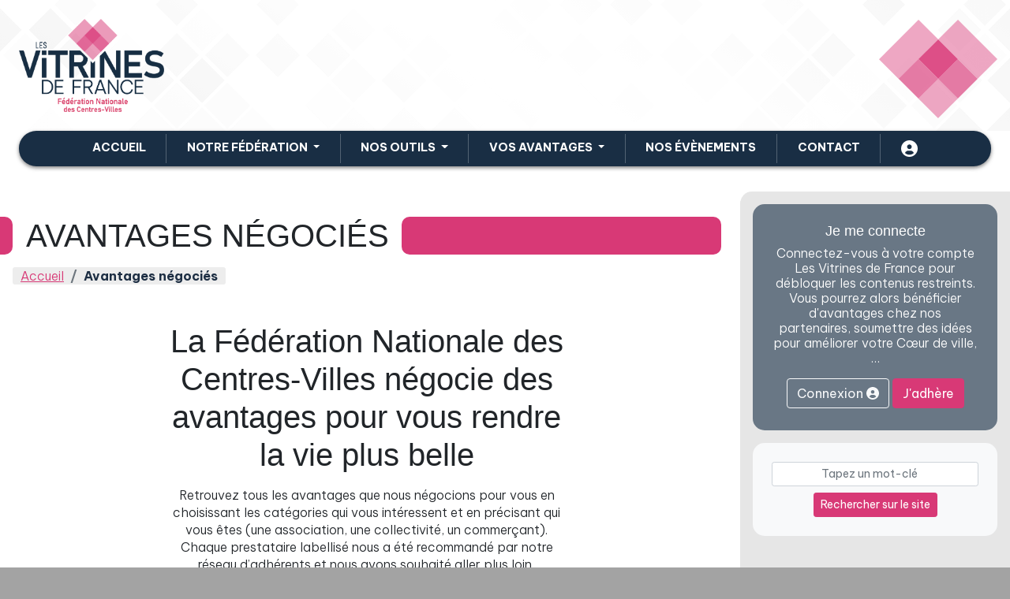

--- FILE ---
content_type: text/html; charset=UTF-8
request_url: https://www.fncv.org/prestations/collectivites/
body_size: 14406
content:
<!doctype html>
<!--[if lt IE 7]>      <html class="no-js lt-ie9 lt-ie8 lt-ie7"> <![endif]-->
<!--[if IE 7]>         <html class="no-js lt-ie9 lt-ie8"> <![endif]-->
<!--[if IE 8]>         <html class="no-js lt-ie9"> <![endif]-->
<!--[if gt IE 8]><!-->
<html lang="fr">
<!--<![endif]-->

<head>
	<meta charset="utf-8">
	<meta http-equiv="X-UA-Compatible" content="IE=edge,chrome=1">
	<!--<base href="http://localhost:8888/Vitrines%20de%20France/Site%20Web/httpdocs/siteV2/">-->
	<base href="/">
	
	<link rel="apple-touch-icon" sizes="57x57" href="/apple-icon-57x57.png">
	<link rel="apple-touch-icon" sizes="60x60" href="/apple-icon-60x60.png">
	<link rel="apple-touch-icon" sizes="72x72" href="/apple-icon-72x72.png">
	<link rel="apple-touch-icon" sizes="76x76" href="/apple-icon-76x76.png">
	<link rel="apple-touch-icon" sizes="114x114" href="/apple-icon-114x114.png">
	<link rel="apple-touch-icon" sizes="120x120" href="/apple-icon-120x120.png">
	<link rel="apple-touch-icon" sizes="144x144" href="/apple-icon-144x144.png">
	<link rel="apple-touch-icon" sizes="152x152" href="/apple-icon-152x152.png">
	<link rel="apple-touch-icon" sizes="180x180" href="/apple-icon-180x180.png">
	<link rel="icon" type="image/png" sizes="192x192"  href="/android-icon-192x192.png">
	<link rel="icon" type="image/png" sizes="32x32" href="/favicon-32x32.png">
	<link rel="icon" type="image/png" sizes="96x96" href="/favicon-96x96.png">
	<link rel="icon" type="image/png" sizes="16x16" href="/favicon-16x16.png">
	<link rel="manifest" href="/manifest.json">
	<meta name="msapplication-TileColor" content="#ffffff">
	<meta name="msapplication-TileImage" content="/ms-icon-144x144.png">
	<meta name="theme-color" content="#ffffff">
	
	<title>Les avantages négociés </title>
	<meta name="robots" content="index,follow">
	<meta name="country" content="FR"/>
	<meta name="language" content="fr-FR"/><!-- scheme="rfc1766"  -->
	<meta name="description" content="">
	<meta name="title" content="">
	<link rel="canonical" href="" />
	<meta name="viewport" content="width=device-width, initial-scale=1, shrink-to-fit=no">
	
	<!-- CSS only -->
<link href="https://cdn.jsdelivr.net/npm/bootstrap@5.1.3/dist/css/bootstrap.min.css" rel="stylesheet" integrity="sha384-1BmE4kWBq78iYhFldvKuhfTAU6auU8tT94WrHftjDbrCEXSU1oBoqyl2QvZ6jIW3" crossorigin="anonymous">
<link rel="stylesheet" href="/public/css/main.css?v=0.18" media="all" >
<link rel="stylesheet" href="/public/css/animate.css" media="all" >
<!--<link rel="stylesheet" href="fncvv2/root/public/fonts/font-awesome-p/css/all.min.css" crossorigin="anonymous" media="not all" onload="if (media != 'all')media='all'">-->
	<script src="https://use.fontawesome.com/releases/v6.1.1/js/all.js" crossorigin="anonymous"></script>
<link rel="stylesheet" href="/public/plugins/owl/dist/assets/owl.carousel.min.css" media="not all" onload="if (media != 'all')media='all'">
<link rel="stylesheet" href="/public/plugins/owl/dist/assets/owl.theme.default.min.css" media="not all" onload="if (media != 'all')media='all'">
<link rel="stylesheet" href="/public/plugins/flexslider/flexslider.css" media="all" >
<link rel="preconnect" href="https://fonts.googleapis.com">
<link rel="preconnect" href="https://fonts.gstatic.com" crossorigin>
<link href="https://fonts.googleapis.com/css2?family=Be+Vietnam+Pro:ital,wght@0,200;0,300;0,400;0,700;0,900;1,200;1,300;1,400;1,700;1,900&display=swap" rel="stylesheet">
<link rel="stylesheet" href="/public/css/print.css?v=0.01" media="all" >

		


<style></style>
	
	
		
	
	
<script async src="https://www.googletagmanager.com/gtag/js?id=G-S8M8Z1C9CB"></script>
<script>
  window.dataLayer = window.dataLayer || [];
  function gtag(){dataLayer.push(arguments);}
  gtag('js', new Date());

  gtag('config', 'G-S8M8Z1C9CB',{ 'debug_mode':false });
</script>
<!-- Google tag (gtag.js) -->
<script async src="https://www.googletagmanager.com/gtag/js?id=UA-48224879-8"></script>
<script>
  window.dataLayer = window.dataLayer || [];
  function gtag(){dataLayer.push(arguments);}
  gtag('js', new Date());

  gtag('config', 'UA-48224879-8');
</script>



<script>
	window.dataLayer = window.dataLayer || [];
    window.dataLayer.push({
    pageRubrique: 'Prestations',
	
  });
</script>

<!-- Google Tag Manager -->
<script>(function(w,d,s,l,i){w[l]=w[l]||[];w[l].push({'gtm.start':
new Date().getTime(),event:'gtm.js'});var f=d.getElementsByTagName(s)[0],
j=d.createElement(s),dl=l!='dataLayer'?'&l='+l:'';j.async=true;j.src=
'https://www.googletagmanager.com/gtm.js?id='+i+dl;f.parentNode.insertBefore(j,f);
})(window,document,'script','dataLayer','GTM-NZQ84DS');</script>
<!-- End Google Tag Manager -->
</head>
 


<body class="page-prestataires page-landing">
<!-- Google Tag Manager (noscript) -->
<noscript><iframe src="https://www.googletagmanager.com/ns.html?id=GTM-NZQ84DS"
height="0" width="0" style="display:none;visibility:hidden"></iframe></noscript>
<!-- End Google Tag Manager (noscript) -->
	
<!--[if lt IE 7]>
	<p class="chromeframe">You are using an <strong>outdated</strong> browser. Please <a href="http://browsehappy.com/">upgrade your browser</a> or <a href="http://www.google.com/chromeframe/?redirect=true">activate Google Chrome Frame</a> to improve your experience.</p>
<![endif]-->
<div id="wrapper-site">
  <header id="head" class="p-3 d-flex flex-column flex-md-row text-md-left align-items-center align-items-md-end">
    <div class="logo-wrapper p-2 mx-auto border-0"> <a href="/"><img class="img-fluid" src="/public/img/logo-vitrines.png" alt="logo Les Vitrines de France"></a><br>
    </div>
    <div id="wrapper-titre-accueil" class="ps-md-4 ">
    </div>
    <div class="coeur-head d-none d-lg-block text-right"><img class="animate__heartBeat d-print-none" src="/public/img/heart.svg" alt="" style="width: 150px"></div>
	 
  </header>
 <nav id="main-nav" class=" navbar navbar-dark navbar-static-top navbar-expand-lg sticky-top p-1 mx-4 d-print-none" >
  <div class="container" style="padding: 0; margin: 0; width:100%; max-width: none;">
	  <button class="navbar-toggler ms-4 m-2" type="button" data-bs-toggle="collapse" data-bs-target="#navbarSupportedContent"
                    id="toggleMobileNav" aria-controls="navbarSupportedContent" aria-expanded="false"
                    aria-label="Toggle navigation">
                ☰
            </button>

	  <div class="collapse navbar-collapse navbar-mobile justify-content-center" id="navbarSupportedContent">
      <ul class="nav navbar-nav ">
        <li class="nav-item"><a href="/" class="nav-link">Accueil</a></li>
        <li class="nav-item dropdown"> <a class="nav-link dropdown-toggle" href="#" id="navbarDropdownMenuLink" role="button" data-bs-toggle="dropdown" aria-expanded="false"><span>Notre fédération</span>  </a>
          <ul class="dropdown-menu" aria-labelledby="navbarDropdownMenuLink">
                          <li><a class="dropdown-item" href="/notre-federation/le-role-de-la-fncv/">Dynamiser les territoires</a></li>
                          <li><a class="dropdown-item" href="/notre-federation/notre-mission/">Fédérer aux travers d'actions</a></li>
                          <li><a class="dropdown-item" href="/notre-federation/vos-avantages/">Etre accompagné au quotidien</a></li>
                          <li><a class="dropdown-item" href="/notre-federation/devenez-adherent--rejoignez-vous-/">Devenir adhérent FNCV</a></li>
                          <li><a class="dropdown-item" href="/notre-federation/notre-equipe/">Découvrez l'équipe</a></li>
                          <li><a class="dropdown-item" href="/notre-federation/la-presse-parle-de-nous/">Revue de presse</a></li>
                        <li><a class="dropdown-item" href="/adherents/"><i class="fa-solid fa-arrow-right-long"></i><b> Nos adhérents</b></a></li>
            <li><a class="dropdown-item" href="/partenaires/"><i class="fa-solid fa-arrow-right-long"></i><b> Nos partenaires</b></a></li>
              <li><a class="dropdown-item" href="/partenaires/ils-font-la-ville/"><i class="fa-solid
              fa-arrow-right-long"></i><b> Ils font la ville</b></a></li>
            
          </ul>
        </li>
		  <li class="nav-item dropdown"> <a class="nav-link dropdown-toggle" href="#" id="navbarDropdownMenuLink" role="button" data-bs-toggle="dropdown" aria-expanded="false"> Nos outils </a>
          <ul class="dropdown-menu" aria-labelledby="navbarDropdownMenuLink">
                      <li><a class="dropdown-item" href="/outils/le-cheque-cadeau-centre-ville-papier/">Le chèque cadeau centre-ville papier</a></li>
                        <li><a class="dropdown-item" href="/outils/l-offre-digitale-tout-en-un/">L'offre digitale tout-en-un</a></li>
                        <li><a class="dropdown-item" href="/outils/les-essentiels-adherents/">Les "essentiels" adhérents</a></li>
                        <li><a class="dropdown-item" href="/outils/les-evenements-physiques-et-virtuels/">Les événements physiques et virtuels</a></li>
                        <li><a class="dropdown-item" href="/outils/"><i class="fa-solid fa-arrow-right-long"></i><b> Tous nos outils</b></a></li>
            <li><a class="dropdown-item" href="/fiches-techniques/"><i class="fa-solid fa-arrow-right-long"></i><b> Toutes nos fiches techniques</b></a></li>
          </ul>
        </li>
		  <li class="nav-item dropdown"> <a class="nav-link dropdown-toggle" href="#" id="navbarDropdownMenuLink" role="button" data-bs-toggle="dropdown" aria-expanded="false"> Vos avantages </a>
          <ul class="dropdown-menu" aria-labelledby="navbarDropdownMenuLink">
                        <li><a class="dropdown-item" href="/prestations/associations/">Associations</a></li>
                          <li><a class="dropdown-item" href="/prestations/collectivites/">Collectivités</a></li>
                          <li><a class="dropdown-item" href="/prestations/commercants/">Commerçants</a></li>
            			 <li><a class="dropdown-item" href="/prestations/"><i class="fa-solid fa-arrow-right-long"></i><b> Tous vos avantages</b></a></li>
			 <li><a class="dropdown-item" href="/prestataires/"><i class="fa-solid fa-arrow-right-long"></i><b> Nos prestataires labellisés</b></a></li> 
          </ul>
        </li>
		  <li class="nav-item "> <a class="nav-link " href="/evenements/" > Nos évènements </a>
          
        </li>
		  <li class="nav-item"><a href="/contact/" class="nav-link">Contact</a></li>
		  		  <li class="nav-item"><a href="#"  class="nav-link" data-bs-toggle="modal" data-bs-target="#modalConnexion"><i class="fa fa-user-circle fa-xl" aria-hidden="true"></i></a></li>
			
      </ul>
    </div>
  </div>
</nav>
  
	<div id="pageWrapper" class="pt-4">
  <div id="pageContent" class="pb-2 px-3 pt-4 pt-lg-3">
  		
<main class="position-relative">
	
<div class="title-wbar title-wbar-nopict d-flex mb-3 mt-4">
	<div class="bar-title bar-title-l">
		<div></div>
	</div>
	<div class="px-3">
		<h1 class="text-uppercase fs-1 fw-light mb-0">Avantages négociés</h1>
	</div>
	<div class="bar-title bar-title-r">
		<div></div>
	</div>
</div>
<nav aria-label="breadcrumb" class="mb-5">
	<ol class="breadcrumb">
		<li class="breadcrumb-item"><a href="/">Accueil</a></li>
		<li class="breadcrumb-item active" aria-current="page">Avantages négociés</li>
	</ol>
</nav>

<div class="container-fluid">
	<div class="row justify-content-md-center">
	
		<div class="col-lg-7 text-center ">
			<h2 class="display-6 mb-3"> La Fédération Nationale des Centres-Villes négocie des avantages pour vous rendre la vie plus belle </h2>
			<p>Retrouvez tous les avantages que nous négocions pour vous en choisissant les catégories qui vous intéressent et en précisant qui vous êtes (une association, une collectivité, un commerçant). Chaque prestataire labellisé nous a été recommandé par notre réseau d’adhérents et nous avons souhaité aller plus loin, ensemble, dans votre intérêt à tous. </p>
		  </div>
		
	</div>
	
	<div class="row">
		<div id="filtersBox">
			
			<p>
  <a id="collapseFilterBtn" class="btn btn-secondary btn-sm" data-bs-toggle="collapse" href="#collapseFilter" role="button" aria-expanded="false" aria-controls="collapseFilter">
    Afficher les filtres
  </a><button class="applyFilters btn btn-primary ms-1 float-end" style="display: none;">Appliquer les filtres</button><button class="clearFilters btn btn-secondary ms-1 btn-sm float-end" style="display: none;">Effacer les filtres</button>
</p>
<div class="collapse" id="collapseFilter">
  <div class="mb-5 p-3">
	  
  
<div class="h5">Catégories</div>
<ul class="filtersCat row">
								<li class="filter col-md-6 col-lg-4" data-cat="11">
					<div class="position-relative noimage" >
						<div class="p-3 px-3">
						<input class="form-check-input cat-check" type="checkbox" value="11" checked> Animation et décoration de rue</div>
					</div>
					<ul class="filtersSsCat pt-3">
												
					</ul>
				</li>
								<li class="filter col-md-6 col-lg-4" data-cat="101">
					<div class="position-relative noimage" >
						<div class="p-3 px-3">
						<input class="form-check-input cat-check" type="checkbox" value="101" checked> Animation de point de vente</div>
					</div>
					<ul class="filtersSsCat pt-3">
												
					</ul>
				</li>
								<li class="filter col-md-6 col-lg-4" data-cat="103">
					<div class="position-relative noimage" >
						<div class="p-3 px-3">
						<input class="form-check-input cat-check" type="checkbox" value="103" checked> Accompagnement &amp; Formation</div>
					</div>
					<ul class="filtersSsCat pt-3">
												
					</ul>
				</li>
								<li class="filter col-md-6 col-lg-4" data-cat="102">
					<div class="position-relative noimage" >
						<div class="p-3 px-3">
						<input class="form-check-input cat-check" type="checkbox" value="102" checked> Solutions numériques</div>
					</div>
					<ul class="filtersSsCat pt-3">
												
					</ul>
				</li>
								<li class="filter col-md-6 col-lg-4" data-cat="100">
					<div class="position-relative noimage" >
						<div class="p-3 px-3">
						<input class="form-check-input cat-check" type="checkbox" value="100" checked> Communication</div>
					</div>
					<ul class="filtersSsCat pt-3">
												
					</ul>
				</li>
				 
				
</ul>  
	  <div id="filter2">
	  		<div class="h5">Destinés :</div>
	  		
				<div class="form-check form-check-inline">
				  <input class="form-check-input" data-defaut type="radio" name="filter2" id="filter2Radio0" value="" checked>
				  <label class="form-check-label" for="filter2Radio0">Indifférent</label>
				</div>
				<div class="form-check form-check-inline">
				  <input class="form-check-input" type="radio" name="filter2" id="filter2Radio1" value="Associations"  >
				  <label class="form-check-label" for="filter2Radio1">aux associations</label>
				</div>
				<div class="form-check form-check-inline">
				  <input class="form-check-input" type="radio" name="filter2" id="filter2Radio2" value="Collectivités"  checked>
				  <label class="form-check-label" for="filter2Radio2">aux collectivités</label>
				</div>
				<div class="form-check form-check-inline">
				  <input class="form-check-input" type="radio" name="filter2" id="filter2Radio3" value="Commerçants"  >
				  <label class="form-check-label" for="filter2Radio3">aux commerçants</label>
				</div>
	  		</div>	
	  
	  <div class="text-right mt-3"><button class="applyFilters btn btn-primary ms-1" style="display: none;">Appliquer les filtres</button></div>
	  
	</div>
	
	</div>
		</div>
	</div>
	<div id="postsList" class="row gx-5">
		<!-- POST -->
				
		<div class="col-md-6 mb-4">
			<div class="card card-prestation shadow-sm h-100 ">
			  <div class="row g-0 h-100">
				<div class="col-md-4 container-img d-flex align-items-center"> <img src="/uploads/prestations/img_2708-2_md.jpg" class="img-fluid rounded-start p-3 card-img-top" alt="AUTOMATES ET MARIONNETTES POUR NOEL"> </div>
				<div class="col-md-8 h-100">
				  <div class="card-body h-100">
					<h5 class="card-title text-uppercase"><a class="stretched-link" href="/prestations/animation-et-decoration-de-rue/automates-et-marionnettes-pour-noel/">AUTOMATES ET MARIONNETTES POUR NOEL</a></h5>
					<p class="card-text">FESTILIGHT propose des créations et location d'automates pour animer vos vitrines et décorations extérieures.</p>
					
					  <span class="badge fw-300 bg-primary text-uppercase text-truncate text-right mw-100 card__contentType"> Animation et décoration de rue | Animation de point de vente  </span>
				  </div>
				</div>
			  </div>
			</div>
		</div>
		
				
		<div class="col-md-6 mb-4">
			<div class="card card-prestation shadow-sm h-100 ">
			  <div class="row g-0 h-100">
				<div class="col-md-4 container-img d-flex align-items-center"> <img src="/uploads/prestations/chaletnoel_md.png" class="img-fluid rounded-start p-3 card-img-top" alt="CHALETS DE NOEL"> </div>
				<div class="col-md-8 h-100">
				  <div class="card-body h-100">
					<h5 class="card-title text-uppercase"><a class="stretched-link" href="/prestations/animation-et-decoration-de-rue/chalets-de-noel/">CHALETS DE NOEL</a></h5>
					<p class="card-text">Rustyle offre une large gamme de produits fabriqués dans leurs ateliers alsaciens. La société réalise aussi vos projets sur mesure : chalets de Noël ou de vente personnalisés, stands de vente bo...</p>
					
					  <span class="badge fw-300 bg-primary text-uppercase text-truncate text-right mw-100 card__contentType"> Animation et décoration de rue  </span>
				  </div>
				</div>
			  </div>
			</div>
		</div>
		
				
		<div class="col-md-6 mb-4">
			<div class="card card-prestation shadow-sm h-100 ">
			  <div class="row g-0 h-100">
				<div class="col-md-4 container-img d-flex align-items-center"> <img src="/uploads/prestations/mission-accomplie_md.png" class="img-fluid rounded-start p-3 card-img-top" alt="Dailyn | le digital qui redonne du souffle au commerce de proximité"> </div>
				<div class="col-md-8 h-100">
				  <div class="card-body h-100">
					<h5 class="card-title text-uppercase"><a class="stretched-link" href="/prestations/animation-de-point-de-vente/dailyn-2/">Dailyn | le digital qui redonne du souffle au commerce de proximité</a></h5>
					<p class="card-text">Au cœur de Lille, Dailyn agit comme un véritable catalyseur pour les commerçants indépendants, les associations de commerçants et les collectivités locales.Sa mission : redonner toute sa force a...</p>
					
					  <span class="badge fw-300 bg-primary text-uppercase text-truncate text-right mw-100 card__contentType"> Animation de point de vente | Solutions numériques  </span>
				  </div>
				</div>
			  </div>
			</div>
		</div>
		
				
		<div class="col-md-6 mb-4">
			<div class="card card-prestation shadow-sm h-100 ">
			  <div class="row g-0 h-100">
				<div class="col-md-4 container-img d-flex align-items-center"> <img src="/uploads/prestations/papillons_md.png" class="img-fluid rounded-start p-3 card-img-top" alt="DECORATIONS ET ANIMATIONS DE RUES"> </div>
				<div class="col-md-8 h-100">
				  <div class="card-body h-100">
					<h5 class="card-title text-uppercase"><a class="stretched-link" href="/prestations/animation-et-decoration-de-rue/decorations-et-animations-de-rues/">DECORATIONS ET ANIMATIONS DE RUES</a></h5>
					<p class="card-text">Réenchantez les clients et usagers de votre centre-ville à chaque saison et événement de l'année : Fleurs géantes, ciels de parapluies, ciels de papillons et street art…</p>
					
					  <span class="badge fw-300 bg-primary text-uppercase text-truncate text-right mw-100 card__contentType"> Animation et décoration de rue  </span>
				  </div>
				</div>
			  </div>
			</div>
		</div>
		
				
		<div class="col-md-6 mb-4">
			<div class="card card-prestation shadow-sm h-100 ">
			  <div class="row g-0 h-100">
				<div class="col-md-4 container-img d-flex align-items-center"> <img src="/uploads/prestations/version_1200_img-offre-digilor_md.png" class="img-fluid rounded-start p-3 card-img-top" alt="Incitez les passants à rentrer grâce à l'affichage dynamique et aux chevalets numériques !"> </div>
				<div class="col-md-8 h-100">
				  <div class="card-body h-100">
					<h5 class="card-title text-uppercase"><a class="stretched-link" href="/prestations/animation-de-point-de-vente/incitez-les-passants-a-rentrer-grace-a-laffichage-dynamique-et-aux-chevalets-numeriques-/">Incitez les passants à rentrer grâce à l'affichage dynamique et aux chevalets numériques !</a></h5>
					<p class="card-text">En tant qu’expert en digitalisation d’espaces, Digilor apporte des solutions pour mettre les technologies au service de tous les commerçants. Ils vous conseillerons dans tous vos projets d’écr...</p>
					
					  <span class="badge fw-300 bg-primary text-uppercase text-truncate text-right mw-100 card__contentType"> Animation de point de vente | Communication  </span>
				  </div>
				</div>
			  </div>
			</div>
		</div>
		
				
		<div class="col-md-6 mb-4">
			<div class="card card-prestation shadow-sm h-100 ">
			  <div class="row g-0 h-100">
				<div class="col-md-4 container-img d-flex align-items-center"> <img src="/uploads/prestations/nicole-site-scaled_md.jpg" class="img-fluid rounded-start p-3 card-img-top" alt="JEUX DE PISTE NUMERIQUES ET THEMATIQUES"> </div>
				<div class="col-md-8 h-100">
				  <div class="card-body h-100">
					<h5 class="card-title text-uppercase"><a class="stretched-link" href="/prestations/animation-et-decoration-de-rue/jeux-de-piste-numeriques-et-thematiques/">JEUX DE PISTE NUMERIQUES ET THEMATIQUES</a></h5>
					<p class="card-text">Créateur de jeux de pistes numériques, Baludik vous permet de créer des parcours ludiques et interactifs (jeux de piste, chasses aux trésors, visites, balades pour promouvoir le dynamisme de votre...</p>
					
					  <span class="badge fw-300 bg-primary text-uppercase text-truncate text-right mw-100 card__contentType"> Animation et décoration de rue  </span>
				  </div>
				</div>
			  </div>
			</div>
		</div>
		
				
		<div class="col-md-6 mb-4">
			<div class="card card-prestation shadow-sm h-100 ">
			  <div class="row g-0 h-100">
				<div class="col-md-4 container-img d-flex align-items-center"> <img src="/uploads/prestations/lcdi_artisant_format_carre_04_md.jpg" class="img-fluid rounded-start p-3 card-img-top" alt="L'ESPACE AVANTAGES"> </div>
				<div class="col-md-8 h-100">
				  <div class="card-body h-100">
					<h5 class="card-title text-uppercase"><a class="stretched-link" href="/prestations/accompagnement-amp;-formation/lespace-avantages/">L'ESPACE AVANTAGES</a></h5>
					<p class="card-text">Des économies toute l'année !L'Espace Avantages permet à tous les artisans-commerçants d'accéder à une multitude d'offres nationales et locales à des tarifs privilégiés.La FNCV a négocié de...</p>
					
					  <span class="badge fw-300 bg-primary text-uppercase text-truncate text-right mw-100 card__contentType"> Accompagnement &amp; Formation  </span>
				  </div>
				</div>
			  </div>
			</div>
		</div>
		
				
		<div class="col-md-6 mb-4">
			<div class="card card-prestation shadow-sm h-100 ">
			  <div class="row g-0 h-100">
				<div class="col-md-4 container-img d-flex align-items-center"> <img src="/uploads/prestations/bowling_md.jpg" class="img-fluid rounded-start p-3 card-img-top" alt="MOVECITY "> </div>
				<div class="col-md-8 h-100">
				  <div class="card-body h-100">
					<h5 class="card-title text-uppercase"><a class="stretched-link" href="/prestations/animation-et-decoration-de-rue/movecity-/">MOVECITY </a></h5>
					<p class="card-text">Besoin d'animations hors du commun ?Ce ne sont pas moins de 9 animations différentes et amusantes qui vous attendent avec notre prestataire !Du billard foot au bowling de rue, avec Move City, vous al...</p>
					
					  <span class="badge fw-300 bg-primary text-uppercase text-truncate text-right mw-100 card__contentType"> Animation et décoration de rue  </span>
				  </div>
				</div>
			  </div>
			</div>
		</div>
		
				
		<div class="col-md-6 mb-4">
			<div class="card card-prestation shadow-sm h-100 ">
			  <div class="row g-0 h-100">
				<div class="col-md-4 container-img d-flex align-items-center"> <img src="/uploads/prestations/img_1861_md.jpg" class="img-fluid rounded-start p-3 card-img-top" alt="SAPIN LUMINEUX AVEC SOCLE"> </div>
				<div class="col-md-8 h-100">
				  <div class="card-body h-100">
					<h5 class="card-title text-uppercase"><a class="stretched-link" href="/prestations/animation-et-decoration-de-rue/sapin-lumineux-avec-socle/">SAPIN LUMINEUX AVEC SOCLE</a></h5>
					<p class="card-text">Le sapin SPRAY est l'élément de décoration des fêtes de fin d'année idéal pour vos vitrines ! A la fois très pratique à ranger et ultra lumineux, il permet d’uniformiser les décors de vos e...</p>
					
					  <span class="badge fw-300 bg-primary text-uppercase text-truncate text-right mw-100 card__contentType"> Animation et décoration de rue | Animation de point de vente  </span>
				  </div>
				</div>
			  </div>
			</div>
		</div>
		
				
		<div class="col-md-6 mb-4">
			<div class="card card-prestation shadow-sm h-100 ">
			  <div class="row g-0 h-100">
				<div class="col-md-4 container-img d-flex align-items-center"> <img src="/uploads/prestations/couv-i-love-my-com-2025-2026_md.png" class="img-fluid rounded-start p-3 card-img-top" alt="Un catalogue de nouveautés pour 2025 - 2026"> </div>
				<div class="col-md-8 h-100">
				  <div class="card-body h-100">
					<h5 class="card-title text-uppercase"><a class="stretched-link" href="/prestations/communication/un-catalogue-de-nouveautes-pour-2025---2026/">Un catalogue de nouveautés pour 2025 - 2026</a></h5>
					<p class="card-text">Toute une panoplie d'objets avec votre logo apparent.Le cadeau de fin d'année à faire absolument à vos clients / adhérents / commerçants / partenaires…</p>
					
					  <span class="badge fw-300 bg-primary text-uppercase text-truncate text-right mw-100 card__contentType"> Communication  </span>
				  </div>
				</div>
			  </div>
			</div>
		</div>
		
				
		<div class="col-md-6 mb-4">
			<div class="card card-prestation shadow-sm h-100 ">
			  <div class="row g-0 h-100">
				<div class="col-md-4 container-img d-flex align-items-center"> <img src="/uploads/prestations/mur_md.png" class="img-fluid rounded-start p-3 card-img-top" alt="Un mur d'escalade de 6,5m de haut pour les débutants et les confirmés !"> </div>
				<div class="col-md-8 h-100">
				  <div class="card-body h-100">
					<h5 class="card-title text-uppercase"><a class="stretched-link" href="/prestations/animation-et-decoration-de-rue/un-mur-descalade-de-6m-de-haut-pour-les-debutants-et-les-confirmes-/">Un mur d'escalade de 6,5m de haut pour les débutants et les confirmés !</a></h5>
					<p class="card-text">Notre partenaire Escal'Grimpe vous propose différentes structures d'escalades et le tout à des tarifs préférentiels !</p>
					
					  <span class="badge fw-300 bg-primary text-uppercase text-truncate text-right mw-100 card__contentType"> Animation et décoration de rue  </span>
				  </div>
				</div>
			  </div>
			</div>
		</div>
		
				
		<div class="col-md-6 mb-4">
			<div class="card card-prestation shadow-sm h-100 ">
			  <div class="row g-0 h-100">
				<div class="col-md-4 container-img d-flex align-items-center"> <img src="/uploads/prestations/yper11(1).jpg" class="img-fluid rounded-start p-3 card-img-top" alt="YPER, Une plateforme de livraison de proximité sans égale"> </div>
				<div class="col-md-8 h-100">
				  <div class="card-body h-100">
					<h5 class="card-title text-uppercase"><a class="stretched-link" href="/prestations/solutions-numeriques/yper-abonnement-premium/">YPER, Une plateforme de livraison de proximité sans égale</a></h5>
					<p class="card-text">La livraison simplifiée grâce à YPER, une plaforme qui a tout bon :Un système de colportage accessible à tous, commerçants comme particuliers, pour plus de collectif et de solidarité.Un solutio...</p>
					
					  <span class="badge fw-300 bg-primary text-uppercase text-truncate text-right mw-100 card__contentType"> Solutions numériques  </span>
				  </div>
				</div>
			  </div>
			</div>
		</div>
		
				<!-- FIN POST -->
		
	</div>
</div>
</main>






	

	
		</div>
  <div id="column" class="p-2 d-print-none">
    <aside class="p-3 h-100">
      <div class="col-connectBox gray-box text-center text-white br p-4 mb-3">
        		<div class="h5">Je me connecte</div>
        <p class="">Connectez-vous à votre compte Les Vitrines de France pour débloquer les contenus restreints. Vous pourrez alors bénéficier d'avantages chez nos partenaires, soumettre des idées pour améliorer votre Cœur de ville, …</p>
        <div><button id='adhConnect' class="adhConnectBtn btn btn-outline-light mb-1 me-1" data-bs-toggle="modal" data-bs-target="#modalConnexion">Connexion <i class="fa fa-user-circle" aria-hidden="true"></i></button><a href="/contact/adhesion" class="btn btn-primary mb-1">J'adhère</a></div>
			
	 </div>
		
		
		 <div class="col-searchBox bg-light position-relative text-center text-white br p-4 mb-3">
			 
			<form action="/recherche/" method="post">
				
			  <input class="form-control form-control-sm mb-2 col-md-6 text-center" type="search" placeholder="Tapez un mot-clé" aria-label="Recherche" name="keywords">
			  <button class="btn btn-sm btn-primary" type="submit">Rechercher sur le site</button>
				<!--<a style="position: absolute; top:-10px; right: -10px" tabindex="0" class="mypopover fs-4" style="cursor: help" role="button" data-bs-toggle="popover" data-bs-html="true" data-bs-trigger="hover focus"  data-bs-content="<div class='small  fw-normal'>Utilisez <b>ET</b> pour une recherche sur tous les termes, <b>OU</b> pour une recherche sur l'un ou l'autre, <b>NOT</b> pour exclure un mot.</br></br><b>Exemple ET :</b> prestation ET numérique </hr></br><b>Exemple OU :</b> prestation OU avantage </br></br><b>Exemple combinaison :</b> prestation ET numérique OU avantage</br></br><i class='fas fa-exclamation-triangle'></i> <b> Attention :</b> les accents sont importants</div>" aria-label="info" data-original-title="Comment utiliser la recherche par mots clés"><i class="fas fa-info-circle"></i></a>-->
			</form>
		</div>
		
      	<div class="h5 title-col title-col-agenda mt-5">Agenda</div>
<ul class="collist-agenda px-0 mt-4 mb-2">

  <li class="item-agenda shadow-sm ">
    <div class="d-flex">
      <div class="dateagenda text-center bg-primary text-white "><span class=" fs-4 fw-bold mx-auto mb-1">05</span> <span class="text-uppercase mx-auto">Jan</span></div>
      <div class="infoagenda p-3 d-flex align-items-center">
        <div class="title-event h5 mb-0"> <a href="/evenements/evenements-virtuels/commande-groupee-cheques-cadeaux-fevrier-2026/" class="stretched-link">1ère Commande groupée de Chèques cadeaux 2026</a> </div>
       <!--  <div >Le 23/07/22</div> -->
      </div>
    </div>
    <a href="/evenements/evenements-virtuels/commande-groupee-cheques-cadeaux-fevrier-2026/" class="stretched-link"><span class="badge"></span></a> </li>
    <li class="item-agenda shadow-sm ">
    <div class="d-flex">
      <div class="dateagenda text-center bg-primary text-white "><span class=" fs-4 fw-bold mx-auto mb-1">20</span> <span class="text-uppercase mx-auto">Dé</span></div>
      <div class="infoagenda p-3 d-flex align-items-center">
        <div class="title-event h5 mb-0"> <a href="/evenements/evenements-virtuels/le-magazine-gaslv2025-est-en-ligne-/" class="stretched-link">Le Magazine GASLV est de retour !</a> </div>
       <!--  <div >Le 23/07/22</div> -->
      </div>
    </div>
    <a href="/evenements/evenements-virtuels/le-magazine-gaslv2025-est-en-ligne-/" class="stretched-link"><span class="badge">En ligne</span></a> </li>
    
</ul>
<div class="d-flex justify-content-center justify-content-md-end"><a href="/evenements/" class="btn btn-primary btn-sm ">Voir tous les évènements à l’agenda </a></div>		<div class="h5 title-col title-col-fichesTechs mt-5">Fiches Techniques</div>
<ul class="collist-fichesTechs px-0 mt-4 mb-1">

  <li class="item-fichesTechs shadow-sm ">
    <div class="d-flex">
      <div class="imgft text-center text-white d-flex align-items-center"><a href="/fiches-techniques/les-fiches-pratiques/comment-bien-gerer-ses-reseaux-sociaux-/" class="stretched-link"><img
				src="/uploads/fichestech/gerer_reseaux-sociaux_sm.jpg"
				alt="Comment bien gérer ses réseaux sociaux ?"
				class="m-2 me-0 rounded-circle"
				style="width: 70px; height: 70px; object-fit: cover; "
			  /></a></div>
      <div class="infoft p-3 d-flex align-items-center">
        <div class="title-event h5 mb-0"> <a href="/fiches-techniques/les-fiches-pratiques/comment-bien-gerer-ses-reseaux-sociaux-/" class="stretched-link">Comment bien gérer ses réseaux sociaux ?</a> </div>
      </div>
    </div></li>
    <li class="item-fichesTechs shadow-sm ">
    <div class="d-flex">
      <div class="imgft text-center text-white d-flex align-items-center"><a href="/fiches-techniques/la-palette-fncv/les-cheques-cadeaux--les-pochettes-ou-comment-vendre-son-cheque-cadeau-de-facon-originale-/" class="stretched-link"><img
				src="/uploads/fichestech/cheque-cadeau_pochettes_sm.jpg"
				alt="Les chèques cadeaux | Les Pochettes, ou comment vendre son chèque cadeau de façon originale ?"
				class="m-2 me-0 rounded-circle"
				style="width: 70px; height: 70px; object-fit: cover; "
			  /></a></div>
      <div class="infoft p-3 d-flex align-items-center">
        <div class="title-event h5 mb-0"> <a href="/fiches-techniques/la-palette-fncv/les-cheques-cadeaux--les-pochettes-ou-comment-vendre-son-cheque-cadeau-de-facon-originale-/" class="stretched-link">Les chèques cadeaux | Les Pochettes, ou comment vendre son chèque cadeau de façon originale ?</a> </div>
      </div>
    </div></li>
    <li class="item-fichesTechs shadow-sm ">
    <div class="d-flex">
      <div class="imgft text-center text-white d-flex align-items-center"><a href="/fiches-techniques/les-dossiers-thematiques/les-operations-parking--une-des-composantes-a-laccessibilite-des-centre-ville/" class="stretched-link"><img
				src="/uploads/fichestech/operations-parking_sm.jpg"
				alt="Les opérations parking : Une des composantes à l’accessibilité des centres-villes"
				class="m-2 me-0 rounded-circle"
				style="width: 70px; height: 70px; object-fit: cover; "
			  /></a></div>
      <div class="infoft p-3 d-flex align-items-center">
        <div class="title-event h5 mb-0"> <a href="/fiches-techniques/les-dossiers-thematiques/les-operations-parking--une-des-composantes-a-laccessibilite-des-centre-ville/" class="stretched-link">Les opérations parking : Une des composantes à l’accessibilité des centres-villes</a> </div>
      </div>
    </div></li>
    
</ul>
<div class="d-flex justify-content-center justify-content-md-end"><a href="/fiches-techniques/" class="btn btn-primary btn-sm ">Voir toutes nos fiches techniques</a></div>
		<div class="h5 title-col title-col-outils mt-5">Nos Outils</div>
      <div id="sliderOutilsAccueil" class="p-3 mx-auto">
        <div class="flexslider" style="direction:rtl">
          <ul class="slides">
                          
              <li>
              <a href="/outils/les-essentiels-adherents/on-vous-inspire/"><img src="/uploads/outils/pubonvousinspire_md.png" alt="On vous inspire"/></a></li>
                          
              <li>
              <a href="/outils/les-essentiels-adherents/les-prestataires-labellises/"><img src="/uploads/outils/prestataires-labellises_md.jpg" alt="Les prestataires labellisés"/></a></li>
                          
              <li>
              <a href="/outils/les-essentiels-adherents/notre-base-documentaire/"><img src="/uploads/outils/base-documentaire_md.jpg" alt="Notre base documentaire"/></a></li>
                          
              <li>
              <a href="/outils/les-evenements-physiques-et-virtuels/grand-angle-sur-les-villes/"><img src="/uploads/outils/magazine_grand-angle-sur-les-villes_jeu-concours_md.jpg" alt="Grand-Angle sur les villes"/></a></li>
                          
              <li>
              <a href="/outils/les-evenements-physiques-et-virtuels/rencontres-regionales/"><img src="/uploads/outils/272846671_4739179036174762_3650642880330496450_n_md.jpg" alt="Nos Rencontres Régionales"/></a></li>
                          
              <li>
              <a href="/outils/les-evenements-physiques-et-virtuels/les-plus-beaux-centres-villes-commercants/"><img src="/uploads/outils/jeu-concours_actu_md.jpg" alt="Les plus beaux centres-villes commerçants"/></a></li>
                        
           
          </ul>
        </div>
      </div>     	<div id="fb-root"></div>
<script async defer crossorigin="anonymous" src="https://connect.facebook.net/fr_FR/sdk.js#xfbml=1&version=v14.0&appId=971001043407127&autoLogAppEvents=1" nonce="Q12keHSs"></script>
<div class="h5 title-col title-col-reseaux mt-3 ">Sur nos réseaux sociaux</div>
		
<div class="mb-4" style="min-height: 400px; background-color:#ADADAD">
<div class="fb-page" data-href="https://www.facebook.com/lesvitrinesdefrance" data-tabs="timeline" data-width="600" data-height="" data-small-header="true" data-adapt-container-width="true" data-hide-cover="true" data-show-facepile="true" data-lazy='true'><blockquote cite="https://www.facebook.com/lesvitrinesdefrance" class="fb-xfbml-parse-ignore"><a href="https://www.facebook.com/lesvitrinesdefrance">FNCV - Les Vitrines de France</a></blockquote></div></div>      
		<div class="myElement">
		<div class="col-connectBox gray-box text-center text-white br p-4 mb-3">
		        <div class="h5">Je me connecte</div>
        <p class="">Connectez-vous à votre compte Les Vitrines de France pour débloquer les contenus restreints. Vous pourrez alors bénéficier d'avantages chez nos partenaires, soumettre des idées pour améliorer votre Cœur de ville, …</p>
        <div><button id='adhConnectBis'  class="adhConnectBtn btn btn-outline-light mb-1 me-1" data-bs-toggle="modal" data-bs-target="#modalConnexion">Connexion <i class="fa fa-user-circle" aria-hidden="true"></i></button><a href="/contact/adhesion" class="btn btn-primary mb-1">J'adhère</a></div>
			
      </div></div>
    </aside>
  </div>
</div>  
	
	
  
<div id="preFooter" class="d-print-none">
	<div class="container-fluid gx-4">
		<div class="row">
			<div class="col-12"><div class="h6 text-uppercase text-left bg-white d-inline" style=" z-index: 1; position: relative; padding-right: 20px;">Partenaires</div><hr class="p-0 m-0" style="
    top: -10px; position: relative; z-index: 0;"></div>
			</div>
	</div>
	
	<div id="carrousel-logos" class="mb-5">
		<div class="owl-carousel owl-theme">
						<div class="item" ><a href="/partenaires/openeat/"><img  src="/uploads/partenaires/openeat_logo_sm.jpeg" alt="OPENEAT"></a></div>
						<div class="item" ><a href="/partenaires/festilight-1/"><img  src="/uploads/partenaires/logonouveausitefestilight_sm.png" alt="FESTILIGHT"></a></div>
						<div class="item" ><a href="/partenaires/mercialys/"><img  src="/uploads/partenaires/mercialys_sm.jpg" alt="MERCIALYS"></a></div>
						<div class="item" ><a href="/partenaires/procos/"><img  src="/uploads/partenaires/logo_procos_sm.jpeg" alt="PROCOS"></a></div>
						<div class="item" ><a href="/partenaires/anct-1/"><img  src="/uploads/partenaires/logo_anct_sm.png" alt="A.N.C.T."></a></div>
						<div class="item" ><a href="/partenaires/paris-commerce/"><img  src="/uploads/partenaires/logo-sem-site_sm.jpg" alt="Paris Commerce"></a></div>
						<div class="item" ><a href="/partenaires/ciss-1/"><img  src="/uploads/partenaires/ciss_logo_deux_sm.png" alt="CISS"></a></div>
						<div class="item" ><a href="/partenaires/federation-francaise-franchise/"><img  src="/uploads/partenaires/fff_federation_francaise_de_la_franchise_sm.jpeg" alt="FEDERATION FRANCAISE FRANCHISE"></a></div>
						<div class="item" ><a href="/partenaires/graphik-224/"><img  src="/uploads/partenaires/graphik_noir_sm.jpg" alt="GRAPHIK 224"></a></div>
						<div class="item" ><a href="/partenaires/toutcomme-1/"><img  src="/uploads/partenaires/346858667_459239863072722_5290298184286544030_n_sm.jpg" alt="TOUTCOMME"></a></div>
			 
		</div>
	</div>
	
	<div id="big-btns">
	<a class="mx-2 fs-2" href="/contact/">Contact</a><a class="mx-2 fs-2" href="/contact/adhesion">J'adhère</a>
	</div>
	

</div>


<footer id="footer" class="p-5 px-2 p-md-5 d-print-none">
	<div class="container-fluid">
		<div class="row">
			<div class="d-none d-md-block col-md-6 col-lg-4 mb-4 p-5">
				<div class="h5 title-footer">Nos rubriques</div>
				<ul class="list-footer">
					<li><a href="/adherents/">Tous nos adhérents</a></li>
					<li><a href="/actualites/">Toute notre actualité</a></li>
					<li><a href="/evenements/">Tous nos évènements</a></li>
					<li><a href="/outils/">Tous nos outils</a></li>
					<li><a href="/prestataires/">Tous nos prestataires</a></li>
					<li><a href="/prestations/">Toutes nos prestations</a></li>
					<li><a href="/fiches-techniques/">Toutes nos fiches techniques</a></li>
					<li><a href="/partenaires/">Tous nos partenaires</a></li>
					<li><a href="/notre-federation/le-role-de-la-fncv/">Tout savoir sur la FNCV</a></li>
				</ul>
			
			</div>
			
			<div class="d-none d-md-block col-md-6 col-lg-4 mb-4 p-5">
				<div class="h5 title-footer">Liens utiles</div>
				<ul class="list-footer">
					<li><a target="_blank" href="https://www.boutic-app.fr/">Boutic Solution numérique</a></li>
					<li><a target="_blank" href="https://www.monchequecadeaulocal.fr/">Chèques Cadeaux</a></li>
					<li><a target="_blank" href="https://www.youtube.com/channel/UCvVCyCLMZXMTq4q90mosTSA">Notre chaine Youtube</a></li>
				</ul>
			</div>
			<div class="col-md-12 mb-4 p-3 p-md-5 col-lg-4 text-center">
				<div class="logo-wrapper mb-3"><img class="img-fluid" src="/public/img/logo-vitrines.png" alt=""></div>
				<strong>FNCV - Vitrines de France</strong><br>
<p>50 rue Raymond Poincaré<br>
54000 - NANCY<br>
Tel : <a href="tel:0383418733">0383418733</a></p>
				
				
				<div class="socials-fa"> <a class="px-1" href="https://www.facebook.com/lesvitrinesdefrance/" target="_blank"><i class="fab fa-facebook-f"></i></a> <a  class="px-1" href="https://www.instagram.com/vitrinesdefrance/?hl=fr" target="_blank"><i class="fab fa-instagram"></i></a> <a class="px-1" href="https://www.linkedin.com/in/fncv-les-vitrines-de-france-562222149/" target="_blank"><i class="fab fa-linkedin"></i></a></div>
			</div>
		</div>	
	</div>
</footer>

<button
        type="button"
        class="btn btn-danger btn-floating btn-lg"
        id="btn-back-to-top"
        >
  <i class="fas fa-arrow-up"></i>
</button>
<div id="postFooter" class="clearfix d-print-none">
	<div class="container-fluid p-4 py-3 ">
		<div class="row">
	<div class="col-md-6 text-start p-3">© 2022 FNCV - Tous droits réservés  | <a href="/mentions-legales/">Mentions légales</a> | <a href="/gestion-cookies/">Gestion des cookies</a></div>
	<div class="col-md-6 text-start text-md-end p-3  "><div class="me-5">Réalisation : <a target="_blank" href="https://executive.fr/">Executive, Marketing et Communication</a></div></div>
	</div></div>
	
	
</div>






<div class="modal fade" id="modalConnexion" tabindex="-1" aria-labelledby="ModalFormLabel" aria-hidden="true">
    <div class="modal-dialog modal-dialog-centered">
      <div class="modal-content">
        <div class="modal-body">
            <button type="button" class="btn-close btn-close-white" data-bs-dismiss="modal" aria-label="Close"></button>
            <div class="myform bg-secondary">
                <div class=" fs-4 text-center mb-5">Connexion adherents</div>
                <div>
                    <div class="mb-3 mt-4">
                        <label for="loginAdh" class="form-label">Votre Login</label>
                        <input type="text" class="form-control" id="loginAdh" aria-describedby="emailHelp">
                    </div>
                    <div class="mb-3">
                        <label for="mdpAdh" class="form-label">Mot de Passe</label>
                        <input type="password" class="form-control" id="mdpAdh">
                    </div>
					<div id="returnedMsg"></div>
                    <button id="connectAdh" class="btn btn-light mt-3">SE CONNECTER</button>
                    <p>Vous n'êtes pas adhérent? <a href="/contact/adhesion">Adhérer</a></p>
                </div>
            </div>
        </div>
      </div>
    </div>
</div>


<!-- Sendinblue Conversations {literal} -->
<script>
    (function(d, w, c) {
        w.SibConversationsID = '5be400fabbddbd25b331ca7b';
        w[c] = w[c] || function() {
            (w[c].q = w[c].q || []).push(arguments);
        };
        var s = d.createElement('script');
        s.async = true;
        s.src = 'https://conversations-widget.sendinblue.com/sib-conversations.js';
        if (d.head) d.head.appendChild(s);
    })(document, window, 'SibConversations');
</script>
<!-- /Sendinblue Conversations {/literal} -->


	

</div>
	
	
	<!-- JavaScript Bundle with Popper --> 
<script src="https://cdn.jsdelivr.net/npm/bootstrap@5.1.3/dist/js/bootstrap.bundle.min.js" integrity="sha384-ka7Sk0Gln4gmtz2MlQnikT1wXgYsOg+OMhuP+IlRH9sENBO0LRn5q+8nbTov4+1p" crossorigin="anonymous"></script> 
<script src="https://cdnjs.cloudflare.com/ajax/libs/jquery/3.6.1/jquery.min.js" integrity="sha512-aVKKRRi/Q/YV+4mjoKBsE4x3H+BkegoM/em46NNlCqNTmUYADjBbeNefNxYV7giUp0VxICtqdrbqU7iVaeZNXA==" crossorigin="anonymous" referrerpolicy="no-referrer"></script>
<script src="https://code.jquery.com/jquery-migrate-1.4.1.min.js"></script>
<script src="/public/js/main.js?v=0.01"></script> 
<script src="/public/plugins/owl/dist/owl.carousel.min.js"></script>
<script src="/public/plugins/tilt/tilt.jquery.js"></script> 
<script src="/public/plugins/flexslider/jquery.flexslider.js"></script> 
<script>

		
$(function() {
	
	$('#carrousel-logos .owl-carousel').owlCarousel({
		margin:10,
		loop:true,
		autoWidth:true,
		items:8
	})
		
	  $('#sliderTopAccueil .flexslider').flexslider({
		animation: "fade",
		rtl: true
	  });
	
		$('#sliderOutilsAccueil .flexslider').flexslider({
		animation: "fade",
			controlNav: true,               //Boolean: Create navigation for paging control of each clide? Note: Leave true for manualControls usage
			directionNav: true,
		rtl: true
	  });
});
	</script>	
  
<script>

$( document ).ready(function() {	
	
	let adhDecConnectButton = document.getElementById("adhDeco");
	if(adhDecConnectButton!=null) {  adhDecConnectButton.addEventListener("click", adhDeconnect); }
	
	
	function adhConnect(login,mdp) {
	  var xhr = $.ajax({
		type: "get",
		url: "/gestion.ajax",
		  data:{login: login, mdp:mdp, action: "adhLogin"},
		error: function(reponse) {
		  window.alert("post error")
		},
		success: function (reponse) {
		  var returnedData = JSON.parse(JSON.stringify(reponse));
			//console.log(returnedData)
		  var iconType = 'error'

		  if (returnedData.code == 200){
			iconType = 'success';
			window.dataLayer.push({'event':'login','isLogged':true})
			
			location.reload();
		  } else {
			  var msg = returnedData.message
			  $('#returnedMsg').html(`<div class="alert alert-warning text-center" role="alert"> ${returnedData.message}</div>`)
		  }


		}
	  })
	}
	function adhDeconnect() {
	  var xhr = $.ajax({
		type: "get",
		url: "/gestion.ajax",
		data:{ action: "adhDeco"},
		error: function(reponse) {
		  window.alert("post error")
		},
		success: function (reponse) {
		  var returnedData = JSON.parse(JSON.stringify(reponse));

		  if (returnedData.code == 200){
			location.reload();
		  }


		}
	  })
	}

	const modalConnexion = document.getElementById('modalConnexion')
	modalConnexion.addEventListener('show.bs.modal', event => {
		$('#loginAdh').val("")
		$('#mdpAdh').val("")
		$('#returnedMsg').html("")
	})

	
	$('#modalConnexion').on('click','#connectAdh', function(){
		let login = $('#loginAdh').val()
		let mdp = $('#mdpAdh').val()
		adhConnect(login,mdp)
	})
	
})

</script>
	<script>

	$( document ).ready(function() {	
		
		$('.flexslider.mslider').flexslider({
			animation: "fade",
			controlNav: true,              
			directionNav: true,
			rtl: true
		});

	})

	</script>
		

<script src="//cdn.jsdelivr.net/npm/sweetalert2@11"></script>
<link href="/admin/public/vendor/waitme/waitMe.min.css" rel="stylesheet" />
<script src="/admin/public/vendor/waitme/waitMe.min.js"></script>
<script>
$( document ).ready(function() {

	var type = "PRESTA-T"
	var catsArr =[]
	var sscatsArr =[]
	var filter2 =""
	var resetFilter = 0
	var filtre = 0
	
	var tiltOpt = {
		maxTilt:        15,
		perspective:    1000,   // Transform perspective, the lower the more extreme the tilt gets.
		easing:         "cubic-bezier(.03,.98,.52,.99)",    // Easing on enter/exit.
		scale:          1.05,      // 2 = 200%, 1.5 = 150%, etc..
		speed:          300,    // Speed of the enter/exit transition.
		transition:     true,   // Set a transition on enter/exit.
		disableAxis:    "x",   // What axis should be disabled. Can be X or Y.
		reset:          true,   // If the tilt effect has to be reset on exit.
		glare:          false,  // Enables glare effect
		maxGlare:       0.3       // From 0 - 1.);
	}

	var bsCollapse = new bootstrap.Collapse($('#collapseFilter'), {
		  toggle: false,
		})
	
	function checkFilters(){
		catsArr =[]
		sscatsArr =[]
		var allCatChecked = true
		
		$('[data-cat]').each(function(index){
			
			var hasSsCat = $(this).find('.sscat-check').length 
			var hasUncheckedSsCat = $(this).find('.sscat-check:not(:checked)').length

			if( $(this).find('.cat-check').is(':checked') ){
				if( hasSsCat == 0 || (hasSsCat >=1 && hasUncheckedSsCat == 0) ){
					catsArr.push($(this).attr('data-cat'))
				}
			}
			
			if( $(this).find('.cat-check').prop('checked')==false ){
				allCatChecked = false
			}
			
		})
		$('[data-sscat]').each(function(index){
			if($(this).find('.sscat-check').is(':checked')) {
				sscatsArr.push($(this).attr('data-sscat'))
			}
		})
		
		var cats = catsArr.join()
		var sscats = sscatsArr.join()

		//console.log("cats",cats)
		//console.log("sscats",sscats)
		
		
		filter2 = $("#filter2 input[name='filter2']:checked").val()
		
		//console.log("filter2",filter2)
		
		
		
		
		var xhr = $.ajax({
					type: "get",
					url: "/gestion.ajax",
					data:{ type: type, cats : cats, sscats: sscats, filter2: filter2, reset: resetFilter, filtre : filtre, action: "getFiltredPosts"},
					error: function(reponse) {
						window.alert("post error")   
					},
					success: function (reponse) {
						var returnedData = JSON.parse(JSON.stringify(reponse));
						var monurl= "/gestion.ajax?cats="+cats+"&sscats="+sscats+"&filter2="+filter2+" &reset="+resetFilter+"&filtre="+filtre+"&action=getFiltredPosts"
						//console.log(monurl)
						//console.log(returnedData)
						
						var html =""
						
						if (returnedData.length == 0 ){
							
							html =`<div><div class="h3 text-center p-5">Aucun résultat ne correspond à vos critères de recherche<br>
<button class="clearFilters btn btn-secondary btn-sm mt-3">Effacer les filtres</button></div></div>`
							
						} else {
							
							for(var i = 0; i < returnedData.length; i++) {  
						   
								var dateTxt = `du ${returnedData[i].dateDbt} <br> jusqu'au ${returnedData[i].dateFin}`
								if (returnedData[i].dateDbt == returnedData[i].dateFin || !returnedData[i].dateFin ){
									dateTxt= `le ${returnedData[i].dateDbt}`
								}
								
								switch(type) {
										
									case 'OUTIL':
										
										html += `<div class="col-sm-6 col-lg-4 mb-4">
												  <div class="card card-outil text-white shadow" style="background-color:${returnedData[i].couleur}">	 
													  <div class="position-absolute d-flex w-100 justify-content-end mt-4 pe-1">
															  <div class="overflow-hidden"> <span class="badge bg-secondary text-uppercase text-truncate mw-100 card__contentType">${returnedData[i].cat}</span> </div>
															</div>
													<img src="${returnedData[i].illustration}" class="card-img card-img-top" style="object-fit: cover;" alt="${returnedData[i].titre}" >
													<div class="card-body text-center">
													  <h3 class="card-title h5"><a href="${returnedData[i].slug}" class="stretched-link text-white">${returnedData[i].titre}</a></h3>
													  <p class="card-text">${returnedData[i].extrait}</p>

													</div>
												  </div>
												</div>`
							
										break;
									
									case 'PRESTA':
										
										html += `<div class="col-md-6 mb-4">
													<div class="card card-prestataire shadow-sm h-100">
													  <div class="row g-0 h-100">
														<div class="col-md-4 container-img d-flex align-items-center"> <img src="${returnedData[i].illustration}" class="img-fluid rounded-start p-3 card-img-top" alt="${returnedData[i].titre}"> </div>
														<div class="col-md-8 h-100">
														  <div class="card-body h-100">
															<h5 class="card-title text-primary text-uppercase"><a class="stretched-link" href="${returnedData[i].slug}">${returnedData[i].titre}</a></h5>
															<p class="card-text">${returnedData[i].extrait}</p>

															  <span class="badge fw-300 bg-secondary text-uppercase text-truncate text-right mw-100 card__contentType"> ${returnedData[i].cat}</span>
														  </div>
														</div>
													  </div>
													</div>
												</div>`
							
										break;
										
									case 'PRESTA-T':
										
										html += `<div class="col-md-6 mb-4">
													<div class="card card-prestation shadow-sm h-100">
													  <div class="row g-0 h-100">
														<div class="col-md-4 container-img d-flex align-items-center"> <img src="${returnedData[i].illustration}" class="img-fluid rounded-start p-3 card-img-top" alt="${returnedData[i].titre}"> </div>
														<div class="col-md-8 h-100">
														  <div class="card-body h-100">
															<h5 class="card-title text-uppercase"><a class="stretched-link" href="${returnedData[i].slug}">${returnedData[i].titre}</a></h5>
															<p class="card-text">${returnedData[i].extrait}</p>

															  <span class="badge fw-300 bg-rpimary text-uppercase text-truncate text-right mw-100 card__contentType"> ${returnedData[i].cat}</span>
														  </div>
														</div>
													  </div>
													</div>
												</div>`
							
										break;
									
									case 'FICHETECH':
										
										html += `<div class="col-md-10 offset-md-1 ">
											<div class="d-flex flex-column flex-md-row card card-fichetech p-2 bg-grey-light shadow-sm mb-3 ">
											  <img
												src="${returnedData[i].illustration}"
												alt="${returnedData[i].titre}"
												class="m-2 me-3 rounded-circle"
												style="width: 150px; height: 150px; object-fit: cover; "
											  />
											  <div class="p-2 w-100">
												<h3 class="h5 fw-bold"><a class="stretched-link text-dark" href="${returnedData[i].slug}">${returnedData[i].titre}</a></h3>  
												<p>${returnedData[i].extrait}</p>
												<small class="text-muted fw-normal">Fiche postée le 28/07/22</small>
												<span class="badge badge-jaune text-truncate mw-100 float-end mt-2">${returnedData[i].cat}</span>
											  </div>
											</div>
										</div>`
							
										break;
									
									case 'ACTU':
										
										html += `<div class="col-md-4 mb-4">	
											<div class="card card-actu card-cover shadow-sm text-white border-0" data-is-intersecting="true">
												<div class="h-100">
												  <picture> <img src="${returnedData[i].illustration}" class="card-img h-100 object-fit-cover" style="object-fit: cover;" alt="${returnedData[i].titre}"> </picture>
												</div>
												<div class="position-absolute d-flex w-100 justify-content-end mt-4 pe-1">
												  <div class="overflow-hidden"> <span class="badge bg-secondary text-uppercase text-truncate mw-100 card__contentType"> ${returnedData[i].cat}   </span> </div>
												</div>
												<div class="card-img-overlay d-flex card__body" style="flex-direction: column-reverse;">
												  <div class="w-100 card__bodyInner text-center">
													<div class="card-title fw-bold card__title"> <h3 class="h5"><a class="stretched-link card__link" href="${returnedData[i].slug}">${returnedData[i].titre}</a></3> </div>
													<div class="card__info"><p>${returnedData[i].extrait}</p> <span class="card__textMuted"> ${dateTxt}  </span> </div>
												  </div>
												</div>
											</div>	
										</div>`
							
										break;
										
									default :
										
										html += `<div class="col-md-4 mb-4">	
											<div class="card card-actu card-cover shadow-sm text-white border-0" data-is-intersecting="true">
												<div class="h-100">
												  <picture> <img src="${returnedData[i].illustration}" class="card-img h-100 object-fit-cover" style="object-fit: cover;" alt="${returnedData[i].titre}"> </picture>
												</div>
												<div class="position-absolute d-flex w-100 justify-content-end mt-4 pe-1">
												  <div class="overflow-hidden"> <span class="badge bg-secondary text-uppercase text-truncate mw-100 card__contentType"> ${returnedData[i].cat}   </span> </div>
												</div>
												<div class="card-img-overlay d-flex card__body" style="flex-direction: column-reverse;">
												  <div class="w-100 card__bodyInner text-center">
													<div class="card-title fw-bold card__title"> <h3 class="h5"><a class="stretched-link card__link" href="${returnedData[i].slug}">${returnedData[i].titre}</a></3> </div>
													<div class="card__info"><p class="d-none">${returnedData[i].extrait}</p> <span class="card__textMuted"> ${dateTxt}  </span> </div>
												  </div>
												</div>
											</div>	
										</div>`
						
								}
						
						
							}
							
						}
						
						

						$('#postsList').html(html)
						$('.applyFilters').hide()
						
						switch(type) {
										
								case 'OUTIL':
								
									var $grid = document.querySelector('#postsList');
									var msnry = new Masonry($grid, {
										percentPosition: true
									});
									
									var $images = $grid.querySelectorAll('.card img');
									$images.forEach(function (el) {
										el.addEventListener('load', function () {
											//console.log("Image is loaded: " + el.getAttribute("src"));
											msnry.layout();
										});
									});
									
								
								break;
							
						}
						
						
						var tilt = $('#postsList .card').tilt(tiltOpt)
						resetFilter = 0
						filtre = 0
					}
				})
		
	}
	
	$(".cat-check, .sscat-check").change(function() {
		var $this = $(this)
		
		
		
		if ($this.hasClass('cat-check')){
			if(this.checked) {
				$this.closest('li').find('.sscat-check').prop( "checked", true )
			} else {
				$this.closest('li').find('.sscat-check').prop( "checked", false )
			}
		}
		
		if ($this.hasClass('sscat-check')){
			if(this.checked) {
				$this.closest('.filter').find('.cat-check').prop( "checked", true )
			} else {
				if($this.closest('.filter').find('.sscat-check:checked').length == 0){
					$this.closest('.filter').find('.cat-check').prop( "checked", false )
				}
			}
		}

		
	});
	
	$('#filtersBox').on('change','input',function(){
		$('.applyFilters, .clearFilters').show()
	})
	
	$('.applyFilters').click(function(){
		filtre = 1
		checkFilters()		
	})
	
	
	$(document).on("click",".clearFilters", function(){
		resetFilter = 1
		var $filterBox = $('#filtersBox')
		$filterBox.find('input[type="checkbox"]').prop( "checked", true )
		$filterBox.find('input[type="radio"][data-defaut]').prop("checked", true);
		
		checkFilters()	
		
		bsCollapse.hide()
		$('.applyFilters, .clearFilters').hide()
	})
	
	$('#collapseFilter').on('hidden.bs.collapse', function () {
      $('#collapseFilterBtn').text('Afficher les filtres');
    });
    $('#collapseFilter').on('shown.bs.collapse', function () {
      $('#collapseFilterBtn').text('Masquer les filtres');
    });
	

	  
		bsCollapse.show()
		$('.clearFilters').show()
		
		
	
	var tilt = $('#postsList .card').tilt(tiltOpt)
	
	
	

	/*var $col = $("#postsList > div:nth(0)");
	for(var i = 0; i < 200; i++){
		$col.clone().appendTo('#postsList');
	}*/
	var toastfilter = false
	var limit = 10
	
	$(window).scroll(function (event) {
		
		if($('#postsList > div').length >=limit){
		
			var scroll = $(window).scrollTop();
			var obj = $('#postsList > div:nth('+(limit-1)+') ')
			var pos = obj.offset().top;
			var footerPos = $('#preFooter').offset().top
			var footerLimit

			if($(window).width() >= 1200){
				footerLimit = ($('#pageWrapper').height() + $('#head').height()) - $(window).height() + 200
			}else {
				footerLimit = ($('#pageWrapper').height() + $('#head').height() ) - $('#column').height() - $(window).height() + 200
			}
			
			if (scroll > pos) {
				if (toastfilter == false){
					 Swal.fire({
									  toast:true,
									  target:'#pageContent',
									  position: "bottom-left",
									  showConfirmButton: true,
									  confirmButtonText: "Trop de résultats ?<br> Je filtre !",
									  confirmButtonColor: '#d83976',
									  background:"transparent",
									  customClass: {
										  confirmButton: ' btn btn-primary btn-sm animate__animated animate__repeat-1 animate__delay-1s animate__slow animate__heartBeat',

										}
							}).then((result) => {
						  if (result.isConfirmed) {

							  $("html, body").animate({ scrollTop: $("#filtersBox").offset().top - 70}, "fast", function() {
								bsCollapse.show()
							  });

						  } 
						})
				}
				toastfilter = true


				if (scroll > footerLimit) {
					$('.swal2-container').css("opacity","0")
				} else{
					$('.swal2-container').css("opacity","1")
				}

			} else {
				Swal.close();
				toastfilter = false
			}
			
			
		}
	});
	
});
</script>
<style>.swal2-popup.swal2-toast{box-shadow:none!important;grid-column:4!important}</style>



	
	
	
	
		
</body>

</html>

--- FILE ---
content_type: text/css
request_url: https://www.fncv.org/public/css/main.css?v=0.18
body_size: 7129
content:
/* CSS Document */
:root {
	--primary-color:#D83976;
	--primary-color-darker:#AE2258;
	--secondary-color: #192E44;
	--secondary-color-darker: #112131;
	--grey-light : #e6e6e6;

}

@import url('http://fonts.cdnfonts.com/css/bahnschrift');

body{font-family: 'Be Vietnam Pro', sans-serif; line-height: 1.2em; font-size: 100%; font-weight: 300; background-color: #A3A3A3;background-image: url(../img/square_bg.png); background-attachment: fixed;}
#wrapper-site{ box-shadow: 0px 0px 20px rgba(0,0,0,0.5); background-color: #fff; max-width: 1920px; margin: auto;  }
h1,.h1,h2,.h2,h3,.h3,h4,.h4,h5,.h5,h6,.h6{font-family: 'Bahnschrift', sans-serif;}
a{color:var(--primary-color)}
a:hover{color:var(--primary-color-darker)}

#head{background-color:#fff;  display: flex; flex-direction: row; align-items: flex-end;
background-image: linear-gradient(38deg, #ffffffd6, #ffffff, #ffffffde),url(../img/bg-squares.png);
    background-size: cover;
    background-position: bottom;
	
	/*flex-wrap: wrap;*/
}
body.accueil #head{ min-height: 200px;}
body #head .logo-wrapper{ max-width: 200px; position: relative; }
body.accueil #head .logo-wrapper{ max-width: 265px; position: relative; }

#head h1 {line-height: 1em; font-size: 1rem;}

#head .coeur-head{flex: 1 1 0;
    text-align: right;}
#head .socials-fa, #footer .socials-fa{margin: auto;  text-align:center; padding-top: 20px;}
#head .socials-fa a, #footer .socials-fa a{color:var(--secondary-color); font-size:1.1em;}
#head .socials-fa a:hover, #footer .socials-fa a:hover{color:var(--primary-color); }
#head .socials-fa svg, #footer .socials-fa svg{ padding-left: 0.5em; padding-right: 0.5em; text-align: center; transition: all 0.3s; transform: scale(1); }
#head .socials-fa a:hover svg, #footer .socials-fa a:hover svg{transform: scale(1.8); }

#main-nav{background-color:var(--secondary-color); border-radius: 40px; box-shadow: 0px 2px 5px rgba(0,0,0,0.5); transition: all 0.3s;


/*flex-basis: 100%;
width: 100%;*/
}
#main-nav .nav-item > a{text-transform: uppercase; color:#fff; font-size: 0.9rem; font-weight: 600; padding-left: 1.2rem; padding-right:1.2rem}
#main-nav .dropdown-menu {width: auto; max-width: 400px;}
#main-nav.fixed {border-radius: 0!important; margin: 0!important;  box-shadow: 0px 2px 20px rgba(0,0,0,0.9);}

body.accueil #pageWrapper{background: linear-gradient(180deg,#ffffff 0px, #e1e1e1 29px, #ffffff 201px);}

#sliderOutilsAccueil{overflow: hidden}
#column > aside {background-color:var(--grey-light);min-height:100vh; border-radius:15px}

.title-col{color:#fff; background-color:var(--secondary-color); border-radius: 40px; border-radius: 40px; padding: 3px 10px 3px 20px; margin-right: 50px; position: relative;}
.title-col:after{content:""; width: 40px; height: 35px; position: absolute; bottom: -3px; right: -50px; background-repeat: no-repeat; background-size: contain;}
.title-col.title-col-agenda:after{background-image:url(../img/drawn-agenda.svg)}
.title-col.title-col-outils:after{background-image:url(../img/drawn-outils.svg)}
.title-col.title-col-reseaux:after{background-image:url(../img/drawn-reseaux.svg)}
.title-col.title-col-fichesTechs:after{background-image:url(../img/picto-fichetech.svg)}

.gray-box{background-color:#697785;}
.br{border-radius:15px;}


.collist-agenda{list-style: none;}
.collist-agenda li{ margin-bottom: 5px; background-color: #fff;  padding: 2px; position: relative;overflow: hidden;}
.collist-agenda li > div{align-items: center; display: flex; align-items: stretch;}
.collist-agenda li div.dateagenda { width: 80px;align-items: flex-end; display: flex; flex-direction: column;
justify-content: center; text-align: center; transition: transform 0.25s; transform-origin: top left; min-height: 70px;}
.collist-agenda li div.infoagenda { flex: 1 1 0; transition: all 0.25s;padding:1.3rem 1rem !important;}

.collist-agenda li:hover div.dateagenda{transform: rotate(-5deg) translate(10px); }
.collist-agenda li:hover div.infoagenda{transform: translate(20px); }
.collist-agenda .badge{position: absolute; top: 2px; right: 2px; background-color:#FFD500; display: block; color:#000; font-size:13px; font-weight: normal;}

.collist-fichesTechs{list-style: none; overflow: hidden;}
.collist-fichesTechs li{ margin-bottom: 5px; background-color: #fff;  padding: 2px; position: relative;}
.collist-fichesTechs li > div{align-items: center; display: flex; align-items: stretch;}
.collist-fichesTechs li div.imgft { align-items: flex-end; display: flex; flex-direction: column;
justify-content: center; text-align: center; transition: transform 0.25s; transform-origin: top left; min-height: 70px;}
.collist-fichesTechs li div.infoft { flex: 1 1 0; transition: all 0.25s}

/*.collist-fichesTechs li:hover div.imgft{transform: rotate(-5deg) translate(10px); }*/
.collist-fichesTechs li:hover div.infoft{transform: translate(10px); }

.bg-grey-light{background-color: var(--grey-light)}


section.section-accueil{ position: relative; transition: all 0.5s; padding: 4em 1em;}
section.section-accueil.wseparator:before{ width:10%; height: 0px; position: absolute; top: 0; left: -25px; border-top:solid 2px #000; content:""; transition: all 0.25s}

nav.nav-search + div#onVousInforme, nav.nav-search + div#onVousInspire{
    margin-top: 47px;
}

.flex-prev,
.flex-next {
  font-size: 0;
}
.flex-direction-nav a:before{line-height: 1;/*position: relative; top: 10px;*/}

.mslider ul.slides li { border-radius: 10px; overflow: hidden;}
.flexslider.mslider { border-radius: 12px;}

.title-wbar > div {  display: flex;  align-items: center; position: relative;}
.title-wbar .bar-title > div{height: 100%; background-color:var(--primary-color); width: 100%; border-radius: 10px; }
.title-wbar .bar-title-r{ flex: 1 1 0}
.title-wbar .bar-title-l > div{ width: 40px; position: relative; left: -40px}
.title-wbar img {width: 70px; position: absolute; bottom: 0; left: 0;}
.title-wbar > div:nth-child(2){padding-left: 80px!important;}


.title-wbar.title-wbar-nopict > div:nth-child(2) {
    padding-left: 0px!important;
    margin-left: -23px;
}

.btn-primary, .btn-primary:active, .btn-primary:focus {
    color: #fff;
    background-color: var(--primary-color);
    border-color: var(--primary-color);
}
.btn-primary:hover {
    color: #fff;
    background-color: var(--primary-color-darker);
    border-color: var(--primary-color-darker);
}
.bg-primary {background-color: var(--primary-color)!important;}
.text-primary {color: var(--primary-color)!important;}
.bg-secondary {background-color: var(--secondary-color)!important;}
.text-secondary {color: var(--secondary-color)!important;}

#preFooter { background-color:#fff; margin-top:120px;}
#preFooter #big-btns { background-color:var(--primary-color); text-align: center; padding:10px; display: flex;justify-content: center; }
#preFooter #big-btns a{ font-size:2em; padding: 0.5em; text-transform: uppercase; color: #fff; border:solid 1px #fff; transition: all 0.25s;}
#preFooter #big-btns a:hover{  background-color:#fff; color:var(--primary-color)}
#preFooter #carrousel-logos img {height: 100px; width: auto!important;}
#preFooter #carrousel-logos .owl-carousel .owl-stage {
  display: flex;
  align-items: center;
}

#preFooter #carrousel-logos .owl-carousel .caption {
  text-align: center;
}

.owl-carousel .owl-nav button.owl-next >*, .owl-carousel .owl-nav button.owl-prev >* {
    font-size: 2em!important;
    color: #fff!important;
    padding:5px!important;
}
.breadcrumb{
    background-color: #ededed;
    padding: 0 10px;
    border-radius: 3px; width: fit-content;}
.breadcrumb-item.active {
    color: #1d2e43;
    font-weight: bold;
}
.breadcrumb-item a {text-decoration: underline;}

#footer { background-color:var(--grey-light); position: relative; overflow: hidden;}

#footer ul.list-footer {margin: 0; padding: 0; list-style: none; font-size:0.8rem;}
#footer ul.list-footer li { border-bottom: solid 1px #aaa; padding: 3px 0; }
#footer ul.list-footer li a{ text-decoration: none;  color:var(--secondary-color); transition: all 0.2s; padding-left: 10px; border-left:solid 0px var(--primary-color)}
#footer ul.list-footer li a:hover{ padding-left: 10px; font-weight: bold; border-left-width: 10px;}
#footer .logo-wrapper{ max-width: 160px; margin: auto}
#footer .title-footer{color:var(--primary-color)}


#btn-back-to-top {
  position: fixed;
  bottom: 20px;
  right: 20px;
  display: none;
background-color: var(--primary-color);
	border-radius: 50%;
	z-index: 1000;
}

#postFooter { background-color:#eee; position: relative;}
#postFooter:before{
    content:"";
    background: -webkit-linear-gradient(left, var(--primary-color) 40%, #FFD500 100%);
    display: block;
    height:7px;
    width: 100%;
    position: absolute;
    top: 0;
	left: 0;
}


#pageContent{overflow: hidden; position: relative; line-height: 1.4;}

a{text-decoration: none;}

#pageContent .text-box a{color:var(--primary-color); font-weight: bold; text-decoration: none; border-bottom: 1px dotted;}
#pageContent .text-box a:hover{ color:var(--secondary-color); }

/* ------------------------- ANIMATIONS*/

section.section-accueil.wseparator:hover::before{width:50%; }
/*section.section-accueil:hover{ padding-top:40px!important;padding-bottom:40px!important}*/

.title-heart-left{transition:all 0.5s;}
section:hover .title-heart-left{padding-left: 50px;}
section:hover .title-heart-left:before{transform: rotate(-450deg)}
.title-heart-left:before{content: ""; background-image: url(../img/heart.svg); background-repeat: no-repeat; width: 30px; height: 30px; background-size: contain; display: inline-block; mix-blend-mode: multiply; top: 7px; position: relative; margin-right: 8px; transition: all 0.25s;}

.title-heart-top:before{content: ""; background-image: url(../img/heart.svg); background-repeat: no-repeat; width: 60px; height: 60px; background-size: contain; display: block; mix-blend-mode: multiply; left: 50%; right: 50%; position: relative; margin-left: -30px; transition: transform 1s;}
.title-heart-yellow:before{background-image: url(../img/heart-y.svg);}
section:hover .title-heart-top:before{transform: rotateY(720deg)}
/* ------------------------- FIN ANIMATIONS*/

.owl-carousel .item {padding: 10px 5px;}
/*.owl-carousel .owl-stage-outer {padding: 30px 0;}*/

.card-cover {width:100%; height: 350px; border-radius: 15px; overflow: hidden;}
.card-img-overlay{
	background: linear-gradient(0deg, #000000a3 30%, transparent 50%);
	color:#fff;
}
.card__title a.card__link{color:#fff;}
.card__info{font-size: 0.8rem}





.owl-carousel .nav-btn{
  height: 47px;
  position: absolute;
  width: 26px;
  cursor: pointer;
  top: 100px !important;
}

.owl-carousel .owl-prev.disabled,
.owl-carousel .owl-next.disabled{
pointer-events: none;
opacity: 0.2;
}

.owl-carousel .prev-slide{
  background: url(nav-icon.png) no-repeat scroll 0 0;
  left: -33px;
}
.owl-carousel .next-slide{
  background: url(nav-icon.png) no-repeat scroll -24px 0px;
  right: -33px;
}
.owl-carousel .prev-slide:hover{
 background-position: 0px -53px;
}
.owl-carousel .next-slide:hover{
background-position: -24px -53px;
}  


.owl-prev {
    width: 40px;
    position: absolute;
    top: 40%;
    left: -15px;
    display: block!important;
	background-color: var(--secondary-color)!important;
}

.owl-next {
    width: 40px;
    position: absolute;
    top: 40%;
    right: -15px;
    display: block!important;
	background-color: var(--secondary-color)!important;
}
.owl-next:hover, .owl-prev:hover{ background-color: var(--primary-color)!important;}
.owl-prev i, .owl-next i {color: #fff; font-size: 34px;}


.owl-item{padding:6px;}
.owl-item .card:hover{box-shadow: 0px 0px 8px rgb(0 0 0 / 50%)!important;}
.owl-item .card{box-shadow: 0px 0px 3px rgb(0 0 0 / 50%)!important;}


#enCeMoment{    background: linear-gradient(91deg,#ffffff00 20%, #e5e5e5, #ffffff00 80%);}

.card-partenaire { overflow: hidden;}
.card-partenaire .container-img{ text-align: center;}
/*.card-partenaire img{ max-height: 150px;}*/
.card-partenaire.card-avantage .card-body{background-color:var(--secondary-color); color:#fff;}
.card-partenaire .card-text, .card-adherent .card-text, .card-text{font-size:0.9rem}
.card-partenaire:hover {z-index: 1000; box-shadow: 5px 5px 30px rgba(0,0,0,0.3)!important}

#ilsOntRejoint{
background-image: radial-gradient(#ffffffb8, #ffffff 60%),url(../img/bg-squares.png);
    background-size: cover,150%;
    background-position: center center, center bottom;
	background-repeat: no-repeat;
	min-height: 600px;
}

.card-adherent { padding: 50px 0 0 0 ;
    text-align: center;
    position: relative; margin-top: 65px;}
.card-adherent .round-img{
    width: 100px;
	height: 100px;
    border-radius: 300px;
    margin: 0 auto;
	border:solid 2px #ccc;
	position: absolute;
	left: 0; right: 0;
	background-color: #FFFFFF; padding: 13px;
	top: -50px;	
	display: flex;
    align-items: center;
	overflow: hidden;
}
.card-adherent .round-img img{
 object-fit: contain;
}
.card-adherent .card-text{border-top:solid 1px var(--primary-color); padding-top: 10px;}
.card-adherent:hover {z-index: 1000; box-shadow: 5px 5px 30px rgba(0,0,0,0.3)!important}


.card-cdp {overflow: hidden; border-radius: 20px; background-color:var(--grey-light); border:none; text-align: center;}
.card-cdp .card-title{ color:var(--primary-color)}
.card-cdp img {max-height: 150px; object-fit: cover;}
.bg-cdp{ border-radius: 16px; /* background: url("../img/cdp_bg.jpg"); background-size: cover; background-position: center center; */ height: 50px;}
.bg-cdp + *{ position: relative; top:-50px; padding-left: 40px; padding-right: 40px;}


.btn.btn-fncv{border: solid 3px var(--secondary-color);
    padding: 7px 20px;
    border-radius: 40px;
    color: var(--secondary-color);
    font-weight: bold;
    font-size: 15px;
transition:all 0.25s;
	position: relative;
	line-height: 1rem;
	background-color: #fff;
}

a.btn.btn-fncv:hover {
    border-color: #ce3d77;
    background-color: #ce3d77;
    color: #fff;
    /*box-shadow: 0px 0px 10px rgb(0 0 0 / 50%);*/
    padding: 7px 30px;
}

#sliderOutilsAccueil{max-width: 600px;}
.flexslider:hover .flex-direction-nav .flex-next {
    right: 20px!important;
}


.myElement {
  position: sticky;
  top: 63px;
}

/* styles for when the header is in sticky mode */
.myElement.is-pinned {
  color: red;
} 



.grid-inspire {  
  display: grid;
  grid-template-columns: 1fr;
  grid-template-rows: auto;
  grid-gap: 30px;
}
@media only screen and (min-width: 500px) {
  .grid-inspire {
    grid-template-columns: 1fr 1fr;
  }  
		
  .grid-inspire > div:nth-child(1) {
    grid-column: 1/ span 2;
  }

  .grid-inspire >div:nth-child(2) {
    grid-column: 1/ span 2;
  }
}
	
@media only screen and (min-width: 850px) {
  .grid-inspire {
    grid-template-columns: repeat(6, 1fr);
	  grid-gap: 40px;
  }

  .grid-inspire > div {
    grid-column: auto/span 2;
  }
		
  .grid-inspire > div:nth-child(1) {
    grid-column: 1/ span 3;
  }

  .grid-inspire >div:nth-child(2) {
    grid-column: 4/ span 3;
  }
		

}

.card.card-inspire{ overflow: hidden;}
.card.card-inspire .card-text{ max-width: 500px;}
.card.card-inspire img{ transition:all 0.3s;transform: scale(1); max-height: 400px; object-fit: cover;}
.card.card-inspire:hover img{ transform: scale(1.3)}

.card.card-inspire-small{ overflow: hidden;}
.card.card-inspire-small img{ transition:all 0.3s;transform: scale(1); max-height: 300px; object-fit: cover;}
.card.card-inspire-small:hover img{ transform: scale(1.3)}


section#fichesTech{background:linear-gradient(359deg, #bdbdbd, #767676); border-radius: 30px 0 30px 0; margin: 20px 0;}

@media (min-width: 576px) {  }


@media (min-width: 768px) {
#head h1 {font-size: 1.7rem;}
}


@media (min-width: 992px) {
	
	body.accueil #head .logo-wrapper:after{content:""; width: 1px; height: 70%; background-color: var(--secondary-color); position: absolute;bottom: 0; right: 0;}
	#main-nav .nav-item {border-right: solid 1px rgba(255,255,255,0.25)}
	#main-nav .nav-item:last-child{border:none;}
	#main-nav .nav-item > a {padding-left: 0.8rem; padding-right: 0.8rem; /*font-size:0.8rem;*/ }
	#main-nav .nav-item:last-child i{font-size:1.3rem; position: relative; top:3px;}
}


@media (min-width: 1200px) { #pageWrapper{display: flex;}
	#column {width: 350px;}
	#column > aside {margin-right: -0.5em; border-radius: 15px 0 0 15px;}
	#pageContent{flex: 1 1 0; }
	#head h1 {font-size: 2rem;}
	#main-nav .nav-item > a {padding-left: 1.6rem; padding-right: 1.6rem; /*font-size:0.9rem;*/ }
	#column .title-event.h5, #column .col-connectBox .h5{font-size:1.1rem}
}


@media (min-width: 1400px) { 
	#column {min-width: 480px;}
	#main-nav .nav-item > a {padding-left: 2.5rem; padding-right: 2.5rem }
	#column .title-event.h5, #column .col-connectBox .h5{font-size:1.20rem}
}
@media (min-width: 1600px) {
	#column {min-width: 500px;}
	#main-nav .nav-item > a {padding-left: 3.4rem; padding-right: 3.4rem;}
	#column .title-event.h5, #column .col-connectBox .h5{font-size:1.25rem}
}





















.t-special-link>span:after, .t-special-link>span:before {
    content: '';
    position: absolute;
    width: 50px;
    height: 50px;
    opacity: 0;
    background-repeat: no-repeat;
    background-size: 100%;
    background-position: center;
    -webkit-transition: .3s cubic-bezier(.175,.885,.32,3);
    -o-transition: .3s cubic-bezier(.175,.885,.32,3);
    transition: .3s cubic-bezier(.175,.885,.32,3);
	z-index: 0;
}





.t-special-link>span:before {
    will-change: transform;
    -webkit-transform-origin: right bottom;
    -ms-transform-origin: right bottom;
    transform-origin: right bottom;
    -webkit-transform: translate3d(-60%,0,0) rotate(-10deg) scale(.93);
    transform: translate3d(-60%,0,0) rotate(-10deg) scale(.93);
    top: -15px;
    background-image: url(../img/heart.svg);
}

.t-special-link>span:after {
    will-change: transform;
    -webkit-transform-origin: left top;
    -ms-transform-origin: left top;
    transform-origin: left top;
    -webkit-transform: translate3d(-40%,0,0) rotate(-10deg) scale(.93);
    transform: translate3d(-40%,0,0) rotate(-10deg) scale(.93);
    bottom: -10px;
    background-image: url(../img/heart.svg);
}

.t-special-link:hover>span:before {
    opacity: 1;
    -webkit-transform: translate3d(-80%,0,0) rotate(0);
    transform: translate3d(-80%,0,0) rotate(0);
}

.t-special-link:hover>span:after {
    opacity: 1;
    -webkit-transform: translate3d(-20%,0,0) rotate(0);
    transform: translate3d(-20%,0,0) rotate(0);
}








@media only screen and (min-width: 992px) {
  /*.navbar {
    padding: 0;
  }
  .navbar .navbar-brand {
    padding: 0 0.7em;
  }
  .navbar .navbar-nav .nav-link {
    padding: 1em 0;
  }
  .navbar .navbar-nav .nav-item {
    margin: 0 1em;
  }*/
}
.navbar .navbar-nav .nav-item {
  position: relative;
}
.navbar .navbar-nav .nav-item::after {
  position: absolute;
  bottom: -20px;
  left: 0;
  right: 0;
  margin: auto;
  /*background-color: var(--primary-color);*/
	background: url(../img/line.svg);
	background-size:cover;
	background-repeat: no-repeat;
  width: 0%;
  content: "";
  height: 8px;
}
.navbar .navbar-nav .nav-item:hover::after {
  width: 60%;
}


.navbar .navbar-nav .nav-item::after {
  transition: all 0.25s;
}


/* --------------------------- 
	LISTINGS (LANDING PAGES)
------------------------------*/

#picto-bg{position: absolute; background-repeat: no-repeat; background-size: 50%; background-position: top center; opacity: 0.05; z-index: 0; pointer-events: none; width: 100%; height: 100%;}
#filtersBox{font-size:90%}
#filtersBox ul{list-style: none; }
#filtersBox .form-check-input{margin-top: 2px;}
.filtersCat{padding: 0;}
.filtersCat > li > div{ background-size:cover; overflow: hidden; background-position: center; border-radius: 6px; font-size: 1em; font-weight: 500;}
.filtersCat > li > div> div{ background:linear-gradient(90deg, #000000cc, transparent); color:#fff;     padding: 10px!important;}
.filtersCat > li { margin-bottom: 20px; }

.filtersSsCat { padding-left: 20px; padding-top: 3px!important}	
.filtersSsCat > li { padding: 2px; border-bottom:solid 1px #eee; }
.filtersCat > li > div.noimage > div { background:#888}

.form-check-input:checked {
background-color: #ce3d77;
border-color: #ce3d77;
}

#collapseFilter{background-color: rgba(238,238,238,0.5);}
@media (max-width: 576px) { 
	#filtersBox > p >* {display: block;
    float: none!important;
    margin: 5px auto!important;
    text-align: center;
    width: 70%;} 
}



div#catBox {
    border-top: solid 1px #333;
    margin-top: 50px;
}
.badge-jaune{background-color:#FFD500; color: #000; font-weight: normal;}

#postsList .card:hover{    z-index: 1000;
    box-shadow: 5px 5px 30px rgba(0,0,0,0.3)!important;}



/* --------------------------- 
	PAGES 
------------------------------*/	

#mainContent{line-height: 1.5em;}

b, strong {
    font-weight: bold;
}
	#mainImgWrapper{margin: auto; max-width: 800px;}
	
	/*#chapo{    max-width: 80%;
    margin: auto;}*/
	
	div#chapo {
		font-size: 1.2rem;
		line-height: 1.4em;
		text-align: center!important;
		font-weight: bolder;
	}
	div#chapo p{ text-align: center!important}
	.premium-warning{margin: 30px auto; max-width: 800px;}
	


	#catBox .cat {font-size: 1.5em;}
	#catBox ul {margin-left:50px;}
	
	.box{background-color:var(--grey-light)}
	#downloadsBox{background-color:#fff}
	
	.downloadsList {list-style: none; margin: 0; padding: 0;}
	.downloadsList li{position: relative; border-bottom: solid 1px #ccc;}
	.downloadsList li:last-child{border-bottom: none}
	.downloadsList li a {padding: 20px; display: block; font-weight: bold; transition: all 0.3s;}
	.downloadsList li:hover a {padding: 20px; display: block; font-weight: bold; padding-left: 40px;}
	.downloadsList li:hover svg {transform: scale(1.5);}


#map{width: 100%; min-height: 400px;}

	.tags {
  list-style: none;
  margin: 0;
  overflow: hidden; 
  padding: 0;
}

.tags li {
  float: left; 
}

.tag {
  background: #eee;
  border-radius: 3px 0 0 3px;
  color: #999;
  display: inline-block;
  height: 26px;
  line-height: 26px;
  padding: 0 20px 0 23px;
  position: relative;
  margin: 0 10px 10px 0;
  text-decoration: none;
  -webkit-transition: color 0.2s;
}

.tag::before {
  background: #fff;
  border-radius: 10px;
  box-shadow: inset 0 1px rgba(0, 0, 0, 0.25);
  content: '';
  height: 6px;
  left: 10px;
  position: absolute;
  width: 6px;
  top: 10px;
}

.tag::after {
  background: #fff;
  border-bottom: 13px solid transparent;
  border-left: 10px solid #eee;
  border-top: 13px solid transparent;
  content: '';
  position: absolute;
  right: 0;
  top: 0;
}

.tag:hover {
  background-color: var(--primary-color);
  color: white;
}

.tag:hover::after {
   border-left-color: var(--primary-color); 
}

p:empty {
  display:none;
}

#dateBox{border-bottom: solid 2px #000;}
figure.image{margin: 1.5em auto; text-align: center;}

figure.image.image-style-side {
    float: right;
    margin: 1.5em 0 1.5em 1.5em;
}
figure.image img {
    max-width:100%;
}

.text-tiny{font-size: 0.7em; line-height: 0.7;}
.text-small{font-size: 0.85em; line-height: 0.85;}
.text-big{font-size: 1.4em; line-height: 1.4;}
.text-huge{font-size: 1.8em; line-height: 1.6;}


/* --------------------------- 
	FICHE ADHERENT 
------------------------------*/	

#titleAdh{background-image: radial-gradient(#ffffffaa, #ffffff 60%),url(../img/bg-squares.png);
    background-size: cover,150%;
    background-position: center center, center bottom;
    background-repeat: no-repeat;}
#wrapAdhLogo{width: 200px; height: 200px; overflow: hidden; flex-shrink: 0;}
#titleAdh h1{border-bottom: solid 2px #ce3d77;}
#titleAdh img {object-fit: contain}


/* --------------------------- 
	MODAL CONNEXION 
------------------------------*/	
#modalConnexion .modal-content {  width: 80%;  margin: 0 auto;}
#modalConnexion .modal-body {  padding: 0;}
#modalConnexion .btn-close {  position: absolute;  right: 0;  padding: 1em;}
#modalConnexion .myform {
  padding: 2em;
  max-width: 100%;
  color: #fff;
  box-shadow: 0 4px 6px 0 rgba(22, 22, 26, 0.18);
}

#modalConnexion .form-control:focus {
  box-shadow: inset 0 -1px 0 #7e7e7e;
}
#modalConnexion .form-control {
  background-color: inherit;
  color: #fff;
  padding-left: 0;
  border: 0;
  border-radius: 0;
  border-bottom: 1px solid #fff;
}
#modalConnexion .myform .btn {
  width: 100%;
  font-weight: 800;
  background-color: #fff;
  border-radius: 0;
  padding: 0.5em 0;
}
#modalConnexion .myform .btn:hover {
  background-color: inherit;
  color: #fff;
  border-color: #fff;
}
#modalConnexion p {
  text-align: center;
  padding-top: 2em;
  color: grey;
}
#modalConnexion p a {
  color: #e1e1e1;
  text-decoration: none;
}
#modalConnexion p a:hover {
  color: #fff;
}


/* --------------------------- 
	LISTING ADHERENTS
------------------------------*/

.propertyCardWrapper {float: none; display: inline-block; vertical-align: top; border:none; font-size:0.85rem;} 
#searchResults{margin-top:80px;}
#searchResults .propertyCardWrapper {box-shadow: 0 3px 14px rgb(0 0 0 / 40%); margin-bottom: 20px;} 


.propertyCard{ padding: 0; position: relative; top: 0; transition: all 0.2s; display: flex; align-content: stretch; flex-direction: column;}
.propertyCard:hover{cursor:pointer!important;}
.propertyCard h3{ margin: 0; font-size: 1.2em; /*text-transform: lowercase;*/ font-weight: bold;}
.propertyCard h3:first-letter{ text-transform: uppercase;}

.propertyCard p.descr{ margin: 0;}
.propertyCard p.adr{ margin: 0; color:#333; font-size:13px; position: relative; top: -4px;}
.propertyCard p.prix{ margin: 0; color:#0071A9; font-size: 1.5em; font-weight: bold; text-align: left;}

.pCardLink{display: block; cursor:pointer;}
.pCardLink:hover{cursor:pointer; text-decoration: none!important;}
.pCardLink .propertyCard:hover *{text-decoration: none!important;}

.bgCoverProperty{
	width: 100%; height: 80px;
    -webkit-background-size: contain;
    -moz-background-size: contain;
    background-size: contain;
	background-repeat: no-repeat;
    background-position: center center;
    display: inline-block;
}
.bgCoverProperty > img{
	visibility: hidden;
}

#searchResults .card{transition: all 0.2s}
#searchResults .card:hover{	transform: scale(0.95);	box-shadow: 0 3px 5px rgb(0 0 0 / 40%);}

.propertyCard .labels{position: absolute; top: 6px; left: 3px; z-index: 9;  }
.propertyCard .label{ border-radius: 3px; font-weight: normal;   padding:2px 4px;background-color: #438dcc; color:#fff;}

	
.card .btn {
    z-index: 100!important;
	position: relative;
	color:#fff!important;
}


	.gm-style .gm-style-iw{font-weight: inherit;}
		#map .col-md-6.mb-5{width: 100%; margin:0!important;}
		#map .bgCoverProperty {height: 30px;}
		#map .bgCoverProperty .img-adh{display:none;}

	
	.marker-cluster span {
    	color: #000!important;
	}
	.marker-cluster div {
    	background-color: #fff!important;
	}
	.marker-cluster {
    background-color: rgba(66, 141, 204, 1)!important;
}

	.img-adh{    width: 120px;
    border-radius: 100px;
    height: 120px;
    display: flex;
    top: -40px;
    position: absolute;
    background-color: #fff;
    left: 0;
    right: 0;
    padding: 10px; overflow: hidden;}
	
	.img-adh img{object-fit: contain;}


/* --------------------------- 
	LISTING PRESTAS
------------------------------*/
.card-prestataire{overflow: hidden}
.card-prestataire:hover{cursor: pointer; z-index: 1000; box-shadow: 5px 5px 30px rgba(0,0,0,0.3)!important;}
.card-prestataire .card-body{background-color: #eee; }
.card-prestataire:hover .card-body{background-color: var(--primary-color); color:#fff;}
.card-prestataire:hover .card-body *{ color:#fff!important;}

.card-prestation{overflow: hidden}
.card-prestation:hover{cursor: pointer; z-index: 1000; box-shadow: 5px 5px 30px rgba(0,0,0,0.3)!important;}
.card-prestation *{color:#fff;}
.card-prestation .card-body{background-color: var(--secondary-color); color:#fff; }
.card-prestation:hover .card-body{background-color: var(--primary-color); color:#fff;}
.card-prestation:hover .card-body *{ color:#fff!important;}

/* --------------------------- 
	LISTING PARTENAIRES
------------------------------*/

#accordionPartenaires h3 button {font-size: calc(1.3rem + .6vw);}
#accordionPartenaires h3 img {/*width: 200px;*/ height: 133px; object-fit: contain; max-width: 30%;}

#accordionPartenaires .accordion-button:not(.collapsed) {
	color: #ffffff;
	background-color: #ce3d77;
	box-shadow: inset 0 -1px 0 rgb(0 0 0 / 13%);
}
#accordionPartenaires .accordion-button:not(.collapsed)::after {
background-image: url("data:image/svg+xml,%3csvg xmlns='http://www.w3.org/2000/svg' viewBox='0 0 16 16' fill='%23fff'%3e%3cpath fill-rule='evenodd' d='M1.646 4.646a.5.5 0 0 1 .708 0L8 10.293l5.646-5.647a.5.5 0 0 1 .708.708l-6 6a.5.5 0 0 1-.708 0l-6-6a.5.5 0 0 1 0-.708z'/%3e%3c/svg%3e");
}
#accordionPartenaires .accordion-button:focus {
   z-index: 3;
   outline: 0!important;
   box-shadow: 0 0 0 0.25rem var(--grey-light);
}
#accordionPartenaires .accordion-button.collapsed:hover { background-color: var(--grey-light);}
#accordionPartenaires .accordion-body{ background-color: var(--grey-light);}

/* --------------------------- 
	LISTING FICHESTECH
------------------------------*/

.card-fichetech:hover { background-color: #fff;}
.card-fichetech:hover h3 a { color:var(--primary-color)!important;}


/* --------------------------- 
	MON COMPTE
------------------------------*/

.nav-pills .nav-link.active, .nav-pills .show>.nav-link{ background-color: var(--primary-color);}
.nav-link{color: var(--primary-color);}
.nav-link:focus, .nav-link:hover {color: var(--primary-color-darker);}


/* input */
.fileuploader-theme-dragdrop .fileuploader-input {
    display: block;
    padding: 25px 0;
    background: #fff;
    border: 2px dashed #c2cdda;
    border-radius: 14px;
    text-align: center;
}

.fileuploader-theme-dragdrop .fileuploader-input .fileuploader-icon-main {
    display: block;
    font-size: 56px;
	margin: 0 auto;
	margin-bottom: 26px;
}
.fileuploader-theme-dragdrop .fileuploader-input h3 {
    margin: 0;
    margin-bottom: 8px;
    padding: 0;
    background: none;
    border: none;
    border-radius: 0;
    font-size: 18px;
    font-weight: bold;
    color: #5B5B7B;
    white-space: normal;
    box-shadow: none;
}
.fileuploader-theme-dragdrop .fileuploader-input p {
    margin: 0;
    padding: 0;
    color: #90a0bc;
    margin-bottom: 12px;
}

/* dragging state */
.fileuploader-theme-dragdrop .fileuploader-input .fileuploader-input-inner > * {
    -webkit-transition: 500ms cubic-bezier(0.17, 0.67, 0, 1.01);
            transition: 500ms cubic-bezier(0.17, 0.67, 0, 1.01);
}
.fileuploader-theme-dragdrop .fileuploader-input.fileuploader-dragging .fileuploader-input-inner > * {
	transform: translateY(18px);
	opacity: 0;
}
.fileuploader-theme-dragdrop .fileuploader-input.fileuploader-dragging .fileuploader-icon-main {
    transform: translateY(30px) scale(1.2);
	opacity: 0.6;
}
.fileuploader-theme-dragdrop .fileuploader-input.fileuploader-dragging .fileuploader-input-caption {
    transform: translateY(30px);
	opacity: 0.6;
}
.fileuploader-theme-dragdrop  h3.fileuploader-input-caption {
	display: block!important;
}	

.bandeauFini{
  transform: rotate(-45deg);
  top: 5px;
  left: -25px;
  position: relative;
  z-index: 99;
}
.bandeauFini .badge{
  padding: .35em 1.5em !important;
}
.podcast audio{
  width: 80%;
  border-radius: 5px;
  background-color: #ce3d77;
}

--- FILE ---
content_type: text/css
request_url: https://www.fncv.org/public/css/print.css?v=0.01
body_size: 780
content:


@media print {
  *,
  *::before,
  *::after {
    text-shadow: none !important;
    box-shadow: none !important;
  }
  a:not(.btn) {
    text-decoration: underline;
  }
p { display: block!important }
	

	
@page 
{ 
    size: A3!important;
    margin: 15mm 0mm 15mm 0mm;  
} 
	
@page :first {
     margin: 0mm 0mm 15mm 0mm;
}
	
	.row{display: block}
	[class^="col"]{width: 100%!important}
	
	#mainImgWrapper2 img{ max-width: 30%;}
	
  pre {
    white-space: pre-wrap !important;
  }
  pre,
  blockquote {
    border: 1px solid #adb5bd;
    page-break-inside: avoid;
  }
  tr,
  img {
    page-break-inside: avoid;
  }
  p,
  h2,
  h3 {
    orphans: 3;
    widows: 3;
  }
  h2,
  h3 {
    page-break-after: avoid;
  }
	
	body {
    font-family: 'Be Vietnam Pro', sans-serif;
    line-height: 1.1em;
    font-size: 100%;
    font-weight: 300;
    background-image: none;
	background-color: #fff;
}
	
	#wrapper-site{
		box-shadow: none;
		background-color: #fff;
		max-width:none;
		width: 100%;
		margin: auto;
	}
	#btn-back-to-top{display: none!important}
	#pageWrapper{padding: 1cm;}
	
	.title-wbar .bar-title-l > div { border-radius: 10px; }
	div#chapo {
    font-size: 1.1em;
    line-height: 1.4em;
    text-align: center!important;
    font-weight: bolder;
}
	div#mapBox, .card, .flexslider, p  {
    break-inside: avoid-page!important;
  }
	
	#wrapper-site:before{
		content:"";
		position: absolute;
		background-color: #fad42e;
		color: #000;
		right: 0cm;
		top: 1.2cm;
		padding: 0.5cm;
		font-size:1.2em;
		display: inline-block;
	}
	.fiche-event #wrapper-site:before{ content:"Fiche évènement"; }
	.fiche-outil #wrapper-site:before{ content:"Fiche outil"; }
	.fiche-actu #wrapper-site:before{ content:"Fiche actualité"; }
	.fiche-prestataire #wrapper-site:before{ content:"Fiche prestataire"; }
	.fiche-prestation #wrapper-site:before{ content:"Fiche prestation"; }
	.fiche-actu #wrapper-site:before{ content:"Fiche actualité"; }
	.fiche-fichetech #wrapper-site:before{ content:"Fiche technique"; }
	
	.fiche-fichetech .row[style]{background:#eee!important;}
	
	.fs-5 {
    font-size: 1.25em!important;
}
	.title-wbar.title-wbar-nopict > div:nth-child(2){max-width: 80%;}
	.title-wbar .bar-title-r {display: none;}
	
	.title-wbar .h1,.title-wbar  h1 { font-size: 2em; font-weight: bold!important; line-height: 1; }
	#mainContent .text-content h2 { font-size: 1.75em; line-height: 1; margin-bottom: 3.5rem;   padding-left: 0.5cm; text-align: center!important; margin-top: 5rem}
	.h3, h3 { font-size: 1.5em;}
	.h4, h4 { font-size: 1.25em;}
	.h5, h5 { font-size: 1.10em;}
	
	.title-wbar img {
		width: 70px;
		position: absolute;
		bottom: 12px;
		left: 0;
	}

}

--- FILE ---
content_type: image/svg+xml
request_url: https://www.fncv.org/public/img/drawn-agenda.svg
body_size: 2173
content:
<svg xmlns="http://www.w3.org/2000/svg" xmlns:xlink="http://www.w3.org/1999/xlink" width="43.553" height="42" viewBox="0 0 43.553 42">
  <defs>
    <clipPath id="clip-path">
      <rect id="Rectangle_843" data-name="Rectangle 843" width="43.553" height="42" fill="#172e43"/>
    </clipPath>
  </defs>
  <g id="Groupe_1252" data-name="Groupe 1252" clip-path="url(#clip-path)">
    <path id="Tracé_3323" data-name="Tracé 3323" d="M42.865,21.975c-1.522-1.643-3.075-3.26-4.565-4.935a66.448,66.448,0,0,1-4.037-5.279,46.261,46.261,0,0,1-3.031-5.546c-1.152-2.05-1.917-4.33-3.419-6.176A1.234,1.234,0,0,0,26.845.2c-.834.49-1.636,1.044-2.445,1.573a4.092,4.092,0,0,0-2.687-.86A3.815,3.815,0,0,0,18.79,2.172c-.388.509.057,1.076.242,1.573-1.044.554-2.082,1.121-3.095,1.732a3.248,3.248,0,0,0-2.159-1.025,2.726,2.726,0,0,0-2.725,1.541c-.255.6.083,1.2.28,1.757-.707.465-1.433.9-2.165,1.324A3.364,3.364,0,0,0,7.431,7.833,6.158,6.158,0,0,0,4.8,8.1a3.179,3.179,0,0,0-2.267,1.987c-.166.77.446,1.388.917,1.91-.968.458-1.8,1.146-2.744,1.668A22.533,22.533,0,0,1,0,18.447a41.4,41.4,0,0,0,2.783,4.432,35.28,35.28,0,0,1,3.687,5.813c1.14,2.356,2.732,4.444,3.935,6.762A44.456,44.456,0,0,0,14.842,42a34.634,34.634,0,0,1,3.5-1.509c2.923-1.051,5.648-2.553,8.5-3.757,3.534-1.738,7.068-3.47,10.538-5.33a20.555,20.555,0,0,0,3.82-2.044c.8-1.127,1.1-2.515,1.77-3.706a7.665,7.665,0,0,0,.586-2.681,3.084,3.084,0,0,0-.688-1M38.51,19.167a46.082,46.082,0,0,1-2.579,6.654c-.783-1.5-1.318-3.1-2.108-4.591a36.582,36.582,0,0,1,4.686-2.063M23.706,2.395A4.518,4.518,0,0,1,24.858,8a3.374,3.374,0,0,1-1.885,1.273,5.288,5.288,0,0,0-.579-4.2c-.707-1.063-2.057-1.356-2.884-2.3a3.574,3.574,0,0,1,4.2-.382M13.327,5.6c1.331-.35,2.152.942,2.872,1.815a4.961,4.961,0,0,1,.885,3.572c-.019.866-.911,1.21-1.547,1.592a6.343,6.343,0,0,0-.35-2.827C14.53,8.368,12.607,8.247,12,6.827c-.223-.751.77-1.07,1.331-1.223m10.506,7.265c1.471-.579,2.814-1.426,4.241-2.095,1.14-.618,2.343-1.108,3.47-1.751a46.539,46.539,0,0,0,6.6,9.577,28.841,28.841,0,0,0-5.406,2.388c.917,2.044,1.662,4.171,2.776,6.119-3.056,1.624-6.062,3.343-9.182,4.852-3.139,1.515-6.164,3.375-9.557,4.279-1.91-2.725-4.088-5.24-6.125-7.864C9,26.279,8.055,23.777,6.8,21.453a110.527,110.527,0,0,1,17.033-8.583M3.394,10.316A4.529,4.529,0,0,1,7.2,8.622c.968.076,1.465,1.025,1.968,1.732A6.9,6.9,0,0,1,10.207,13.7c-.006.911-.974,1.159-1.611,1.541a4.04,4.04,0,0,0-2.139-3.324c-.993-.586-2.369-.567-3.063-1.6M1.025,18.224c.064-1.025.274-2.038.337-3.063,1.14,1.6,2.1,3.324,3.3,4.884a7,7,0,0,1,1.133,1.8c-.146,1.14-.4,2.273-.452,3.426-1.465-2.33-3.33-4.444-4.317-7.042M14.766,40.548a35.966,35.966,0,0,1-3.273-4.928A19.791,19.791,0,0,1,14.1,38.275a5.756,5.756,0,0,0-2.757-2.967,2.864,2.864,0,0,1-.611-.879c-.942-1.8-2.209-3.407-3.165-5.2-.63-1.191-1.242-2.388-1.948-3.534a27.4,27.4,0,0,0,.72-2.935,39.494,39.494,0,0,0,3.387,6.278c2.006,2.674,4.113,5.266,6,8.036-.312,1.159-.637,2.311-.961,3.47M40.974,27.737c-.382.9-1.331,1.3-2.127,1.745-2.229,1.032-4.273,2.4-6.463,3.508-2.407,1.2-4.725,2.585-7.2,3.668-2.184.974-4.266,2.178-6.52,3-1.063.395-2.108.834-3.184,1.2.2-1.025.446-2.044.656-3.063a45.484,45.484,0,0,0,5.839-2.286c3.362-1.713,6.781-3.311,10.086-5.126,3.438-1.929,6.89-3.827,10.328-5.756-.49,1.025-.968,2.063-1.42,3.107M36.7,26.432c.745-2.3,1.859-4.464,2.381-6.839,1.133,1.248,2.362,2.413,3.515,3.642-1.9,1.178-3.9,2.19-5.9,3.2" transform="translate(0 0)" fill="#172e43"/>
    <path id="Tracé_3324" data-name="Tracé 3324" d="M32.7,23.9a6.441,6.441,0,0,1,4.087-.832,6.091,6.091,0,0,1-2.8,2.1c-3.592,1.49-6.868,3.74-10.667,4.715l-.574-.614c.964-.565,2.023-.939,3-1.488,2.35-1.236,4.578-2.695,6.956-3.878" transform="translate(-8.262 -8.356)" fill="#172e43"/>
    <path id="Tracé_3325" data-name="Tracé 3325" d="M34.107,28.1a14.51,14.51,0,0,1,5.679-1.74A34.9,34.9,0,0,1,35.7,29.235c-2.785,1.463-5.634,2.805-8.358,4.379a21.963,21.963,0,0,1-2.438,1.318c-.286.145-.558-.479-.236-.6A80.772,80.772,0,0,1,34.107,28.1" transform="translate(-8.908 -9.574)" fill="#172e43"/>
    <path id="Tracé_3326" data-name="Tracé 3326" d="M3.744,30.97a4.182,4.182,0,0,1,1.6,2.393,22.684,22.684,0,0,0-1.6-2.393" transform="translate(-1.36 -11.25)" fill="#172e43"/>
    <path id="Tracé_3327" data-name="Tracé 3327" d="M38.809,34.2a7.824,7.824,0,0,1,2.361-.5,18.351,18.351,0,0,1-2.438,1.481c-1.747,1.1-3.647,1.921-5.435,2.956-2.1,1.138-4.1,2.447-6.244,3.5a21.6,21.6,0,0,1,3.316-2.586c2.681-1.824,5.323-3.828,8.439-4.851" transform="translate(-9.828 -12.241)" fill="#172e43"/>
    <path id="Tracé_3328" data-name="Tracé 3328" d="M29.761,45.054c3.951-3.016,7.929-6.319,12.853-7.566a5.528,5.528,0,0,1-.98.767c-2.218,1.3-4.275,2.853-6.485,4.167C33.413,43.453,31.8,44.691,30,45.628c-.059-.143-.18-.431-.241-.574" transform="translate(-10.811 -13.618)" fill="#172e43"/>
    <path id="Tracé_3329" data-name="Tracé 3329" d="M10.886,41.724a9.266,9.266,0,0,1,.9,1.452,45.181,45.181,0,0,0,3.507,5.409,19.029,19.029,0,0,1-4.4-6.861" transform="translate(-3.954 -15.156)" fill="#172e43"/>
    <path id="Tracé_3330" data-name="Tracé 3330" d="M16.475,48.794a14.273,14.273,0,0,1,1.941,2.558c.769,1.152,1.567,2.287,2.308,3.457-1.837-1.681-2.878-3.983-4.25-6.015" transform="translate(-5.985 -17.725)" fill="#172e43"/>
  </g>
</svg>


--- FILE ---
content_type: image/svg+xml
request_url: https://www.fncv.org/public/img/heart.svg
body_size: 216
content:
<svg xmlns="http://www.w3.org/2000/svg" width="58.492" height="48.774" viewBox="0 0 58.492 48.774">
  <g id="Groupe_1234" data-name="Groupe 1234" transform="translate(29.133 -15.607) rotate(45)" style="isolation: isolate">
    <rect id="Rectangle_51" data-name="Rectangle 51" width="13.808" height="13.808" transform="translate(18.019 17.86)" fill="#dd4f87"/>
    <rect id="Rectangle_55" data-name="Rectangle 55" width="27.551" height="13.808" transform="translate(18.019 4.052)" fill="#dd4f87" opacity="0.5"/>
    <rect id="Rectangle_53" data-name="Rectangle 53" width="13.808" height="13.808" transform="translate(18.019 31.668)" fill="#dd4f87" opacity="0.75"/>
    <rect id="Rectangle_56" data-name="Rectangle 56" width="13.808" height="13.808" transform="translate(31.762 31.668)" fill="#dd4f87" opacity="0.5"/>
    <rect id="Rectangle_52" data-name="Rectangle 52" width="13.808" height="13.808" transform="translate(31.762 17.86)" fill="#dd4f87" opacity="0.75"/>
    <rect id="Rectangle_54" data-name="Rectangle 54" width="13.808" height="27.616" transform="translate(4.276 17.86)" fill="#dd4f87" opacity="0.5"/>
  </g>
</svg>


--- FILE ---
content_type: image/svg+xml
request_url: https://www.fncv.org/public/img/line.svg
body_size: 1523
content:
<svg xmlns="http://www.w3.org/2000/svg" xmlns:xlink="http://www.w3.org/1999/xlink" width="252.046" height="11.333" viewBox="0 0 252.046 11.333">
  <defs>
    <clipPath id="clip-path">
      <rect id="Rectangle_852" data-name="Rectangle 852" width="252.046" height="11.333" fill="#172e43"/>
    </clipPath>
  </defs>
  <g id="Groupe_1273" data-name="Groupe 1273" transform="translate(0 0)">
    <g id="Groupe_1272" data-name="Groupe 1272" transform="translate(0 0)" clip-path="url(#clip-path)">
      <path id="Tracé_3346" data-name="Tracé 3346" d="M168.26.054C166.943.027,165.624-.009,164.31,0q-2.043.017-4.08.079c-1.917.054-3.831.192-5.743.311-2.065.127-4.128.257-6.193.376-1.025.058-2.045.121-3.068.184a20.518,20.518,0,0,0-3.03.426,49.227,49.227,0,0,1-5.208.744c-.545.05-1.09.1-1.638.128-.751.042-1.5.056-2.251.067-1.332.019-2.671-.046-4-.086-2.613-.079-5.221-.144-7.833-.155-5.311-.023-10.615.127-15.923.19-5.256.061-10.537-.263-15.782.042-2.676.157-5.349.32-8.029.431-1.269.05-2.537.1-3.806.132-1.332.033-2.663-.027-3.995-.117-1.281-.09-2.55-.255-3.836-.244-1.246.01-2.49.044-3.736.082-2.608.073-5.221.142-7.833.1-2.661-.042-5.326-.134-7.987-.2-2.63-.063-5.261-.169-7.889-.209-5.311-.081-10.615.159-15.9.5q-3.784.244-7.572.508c-2.61.184-5.208.437-7.808.7-1,.1-1.995.209-2.992.336a18.475,18.475,0,0,0-2.532.514c-.221.061-.435.155-.648.234a8.36,8.36,0,0,0-.789.313,8.283,8.283,0,0,0-1.136.617c-.314.213-.631.428-.945.642A20.536,20.536,0,0,1,.233,7.739a.428.428,0,0,0-.171.606l0,0a.493.493,0,0,0,.54.209l0,0c.156-.038.312-.079.47-.113a6.115,6.115,0,0,1,1.04-.054c.239.017.477.038.716.056.294.023.585.069.877.113a37.726,37.726,0,0,0,3.964.452c1.239.059,2.487.023,3.723-.035,2.578-.113,5.143-.33,7.713-.489l7.612-.466c2.565-.157,5.13-.309,7.7-.378,5.379-.151,10.755-.23,16.132-.4,2.608-.084,5.213-.232,7.823-.324s5.233-.171,7.848-.278c1.842-.075,3.686-.13,5.52-.284,1.128-.094,2.249-.265,3.369-.414.937-.125,1.877-.23,2.821-.328-.088.008-.176.017-.264.027,2.575-.236,5.158-.364,7.74-.531,2.628-.169,5.248-.357,7.886-.389,1.316-.015,2.633-.027,3.952-.008s2.63.05,3.947.061c2.635.021,5.271-.015,7.9-.05,2.547-.035,5.095-.069,7.642-.067,2.736.006,5.474,0,8.208.086q4.017.127,8.029.313c2.608.115,5.208.253,7.813.2.618-.012,1.236-.015,1.854.008.583.021,1.158.059,1.739.054,1.382-.021,2.761-.071,4.143-.123,2.676-.1,5.354-.244,8.032-.364,2.625-.115,5.248-.184,7.884-.184,1.3,0,2.6.033,3.9.071,1.349.036,2.7.071,4.047.136,5.3.249,10.592.748,15.88,1.152,2.678.207,5.356.42,8.034.612,2.558.178,5.118.314,7.678.5,1.394.1,2.784.224,4.175.362s2.771.336,4.15.529c2.578.393,5.145.844,7.715,1.279q4.179.7,8.386,1.147c2.588.268,5.18.447,7.776.579,1.264.065,2.527.169,3.791.251,1.329.086,2.656.061,3.985.033,1.115-.023,2.231-.031,3.341-.109a19.3,19.3,0,0,0,2.053-.242,8.658,8.658,0,0,0,2.09-.748,1.082,1.082,0,0,0,.6-.961,1.172,1.172,0,0,0-.892-1.108,19.207,19.207,0,0,0-2.06-.349c-.6-.05-1.193-.086-1.794-.127-1.178-.077-2.357-.13-3.535-.217-1.12-.079-2.233-.238-3.351-.368s-2.223-.276-3.334-.414c-2.326-.286-4.66-.491-6.989-.725-2.249-.224-4.49-.481-6.728-.794-5.344-.826-10.652-1.868-16.034-2.41-2.5-.253-5.012-.408-7.519-.568C197.2,2,194.6,1.8,192,1.6c-5.349-.406-10.692-.844-16.041-1.223C173.7.217,171.44.123,169.179.071c-.306-.006-.613-.013-.919-.017M1.032,8.45c-.033,0-.065.006-.1.008.033,0,.065,0,.1-.008" transform="translate(0 -0.001)" fill="#172e43"/>
    </g>
  </g>
</svg>


--- FILE ---
content_type: image/svg+xml
request_url: https://www.fncv.org/public/img/drawn-outils.svg
body_size: 1097
content:
<svg id="Groupe_1256" data-name="Groupe 1256" xmlns="http://www.w3.org/2000/svg" xmlns:xlink="http://www.w3.org/1999/xlink" width="49.171" height="39.654" viewBox="0 0 49.171 39.654">
  <defs>
    <clipPath id="clip-path">
      <rect id="Rectangle_845" data-name="Rectangle 845" width="49.171" height="39.654" fill="#172e43"/>
    </clipPath>
  </defs>
  <g id="Groupe_1255" data-name="Groupe 1255" transform="translate(0 0)" clip-path="url(#clip-path)">
    <path id="Tracé_3336" data-name="Tracé 3336" d="M3.72,39.561a118.409,118.409,0,0,0,15.135-1.834c1.135-.23,1.911-1.152,2.79-1.826,7.823-6.023,16.047-11.509,24.28-16.96,1.254-.9,2.9-1.732,3.182-3.421.358-2.474-.845-4.786-1.519-7.09-1.1-2.764-2.346-5.682-4.769-7.559C42.23.376,41.548-.272,40.72.12A36.031,36.031,0,0,0,31.5,4.812c-2.9,1.868-5.81,3.72-8.651,5.673-6.091,4.232-12.3,8.361-17.745,13.437-1.766,1.638-2.167,4.1-2.943,6.279C1.271,33.111.171,36.012,0,39.083a6.189,6.189,0,0,0,3.72.478m21.593-7.968c-2.013,1.476-4.1,2.841-6.023,4.428A5.655,5.655,0,0,0,14.8,29.707a6.393,6.393,0,0,0-3.208.495c7.431-4.513,14.452-9.649,21.687-14.452,1.647-1.126,3.489-1.928,5.17-3.02a14.466,14.466,0,0,1,1.544,2.918c.572,1.553.691,3.242,1.331,4.778-5.4,3.626-10.758,7.328-16.013,11.168M32.888,5.546c2.594.973,5.392,1.979,7.149,4.283,2.2,2.534,2.977,5.9,3.489,9.129-.529.35-1.066.7-1.6,1.049-.58-2.534-1.024-5.2-2.576-7.363a13.106,13.106,0,0,0-8.207-5.938c.58-.384,1.16-.776,1.74-1.16M17.762,15.8c4.163-2.96,8.361-5.9,12.66-8.659a14.423,14.423,0,0,1,7.482,4.88c-5,2.585-9.5,6.006-14.136,9.171-3.967,2.858-8.1,5.477-12,8.42-.06-1.237-.085-2.645-1.024-3.583-1.083-1.152-2.773-1.254-4.249-1.194A100.7,100.7,0,0,1,17.762,15.8M5.554,25.945C7.1,25.825,9,25.629,10.161,26.9c.862,1.194.444,2.773.512,4.138.793.734,1.647-.128,2.474-.324A4.086,4.086,0,0,1,17.7,32.787c.683,1.049.623,2.329.81,3.523a101.51,101.51,0,0,1-10.528,1.5,7.983,7.983,0,0,0-2.38-3.848,8.414,8.414,0,0,0-2.841-1.186,61.018,61.018,0,0,1,2.79-6.834" transform="translate(0 0)" fill="#172e43"/>
    <path id="Tracé_3337" data-name="Tracé 3337" d="M33.56,28.563c.256.375.367.99.87,1.152a8.755,8.755,0,0,0,1.629-.137,2.546,2.546,0,0,0-2.5-1.015" transform="translate(-4.929 -4.188)" fill="#172e43"/>
    <path id="Tracé_3338" data-name="Tracé 3338" d="M32.991,30.585a4.72,4.72,0,0,0-1.621.145,2.871,2.871,0,0,0,2.858.887,4.462,4.462,0,0,0-1.237-1.032" transform="translate(-4.607 -4.487)" fill="#172e43"/>
    <path id="Tracé_3339" data-name="Tracé 3339" d="M30.22,32.847c.742.111,1.484.188,2.235.23a16.974,16.974,0,0,0-2.116-.776c-.034.137-.085.41-.119.546" transform="translate(-4.438 -4.744)" fill="#172e43"/>
  </g>
</svg>


--- FILE ---
content_type: image/svg+xml
request_url: https://www.fncv.org/public/img/drawn-reseaux.svg
body_size: 940
content:
<svg xmlns="http://www.w3.org/2000/svg" xmlns:xlink="http://www.w3.org/1999/xlink" width="36.078" height="36.53" viewBox="0 0 36.078 36.53">
  <defs>
    <clipPath id="clip-path">
      <rect id="Rectangle_846" data-name="Rectangle 846" width="36.078" height="36.53" transform="translate(0 0)" fill="#172e43"/>
    </clipPath>
  </defs>
  <g id="Groupe_1265" data-name="Groupe 1265" transform="translate(0 0)">
    <g id="Groupe_1257" data-name="Groupe 1257" clip-path="url(#clip-path)">
      <path id="Tracé_3340" data-name="Tracé 3340" d="M27.337,26.844c.969,1,2.6.71,3.71.11.91-.9,1.55-2.03,2.429-2.97a13.341,13.341,0,0,0-1.849-17.85A25.482,25.482,0,0,0,19.076.544c-2.53-.37-5.13-.86-7.659-.27-2.181.56-4.44,1.86-5.23,4.07-.19,1.68-.09,3.92,1.57,4.87a10.713,10.713,0,0,0,5.309.43,10.484,10.484,0,0,1,8.5,2.59c2.22,2.23,2.51,5.57,2.92,8.53a10.679,10.679,0,0,0,2.851,6.08M14.1,1.544c4.229-.04,8.619.48,12.41,2.49a16.831,16.831,0,0,1,6,4.77,11.984,11.984,0,0,1,1.119,11.82,6.826,6.826,0,0,1-2.72,3.29c-1.289-.2-1.879-1.48-2.379-2.52-1.221-2.55-1.131-5.49-2.34-8.04a12.461,12.461,0,0,0-4.651-5.4,16.029,16.029,0,0,0-7.789-2.21c-2.091.02-4.49,1.23-6.3-.34a7.625,7.625,0,0,1,6.65-3.86" fill="#172e43"/>
      <path id="Tracé_3341" data-name="Tracé 3341" d="M17.536,11.984a14.156,14.156,0,0,0-8.77-1.17,8.782,8.782,0,0,0-5.19,2.3,4.653,4.653,0,0,0-.659,5.62c.58,1.14,1.38,2.7,2.939,2.37,2.04-.31,4.521-.46,6.03,1.23,1.67,2.12,2.2,4.85,2.99,7.36.57,1.69,1.97,3.34,3.91,3.28,1.42.16,2.06-1.39,2.74-2.35a14.241,14.241,0,0,0,2.48-8.79c-.3-4.06-2.61-8.2-6.47-9.85m2.7,17.42c-.48.49-1.38,1.04-1.95.4-.93-1-.86-2.48-1.15-3.73a12.638,12.638,0,0,0-3.44-6.72,10.9,10.9,0,0,0-4.62-2.43c-1.8-.38-3.54.46-5.229.97-.111-1.03-.33-2.18.359-3.05,1.47-2.14,4.23-2.76,6.68-2.79a11.748,11.748,0,0,1,8.93,3.33,11.3,11.3,0,0,1,2.71,7.48c-.22,2.3-.49,4.89-2.29,6.54" fill="#172e43"/>
      <path id="Tracé_3342" data-name="Tracé 3342" d="M5.476,36.384a6.249,6.249,0,0,0,5.25-1.45,6.225,6.225,0,0,0,1.93-4.88c-.02-1.69.17-3.48-.63-5.02a6.271,6.271,0,0,0-7.41-2.99,6.222,6.222,0,0,0-4.239,3.62c-.77,1.75-.141,3.64-.02,5.45a5.733,5.733,0,0,0,5.119,5.27M4.6,23.874c2.44-1.04,5.9.24,6.42,3.01.77,2.97-1.62,6.47-4.8,6.3a5.02,5.02,0,0,1-4.85-5.21,5,5,0,0,1,3.23-4.1" fill="#172e43"/>
    </g>
  </g>
</svg>


--- FILE ---
content_type: application/javascript; charset=utf-8
request_url: https://cdn.jsdelivr.net/npm/sweetalert2@11
body_size: 21003
content:
/*!
* sweetalert2 v11.26.17
* Released under the MIT License.
*/
!function(e,t){"object"==typeof exports&&"undefined"!=typeof module?module.exports=t():"function"==typeof define&&define.amd?define(t):(e="undefined"!=typeof globalThis?globalThis:e||self).Sweetalert2=t()}(this,function(){"use strict";function e(e,t,n){if("function"==typeof e?e===t:e.has(t))return arguments.length<3?t:n;throw new TypeError("Private element is not present on this object")}function t(t,n){return t.get(e(t,n))}function n(e,t,n){(function(e,t){if(t.has(e))throw new TypeError("Cannot initialize the same private elements twice on an object")})(e,t),t.set(e,n)}const o={},i=e=>new Promise(t=>{if(!e)return t();const n=window.scrollX,i=window.scrollY;o.restoreFocusTimeout=setTimeout(()=>{o.previousActiveElement instanceof HTMLElement?(o.previousActiveElement.focus(),o.previousActiveElement=null):document.body&&document.body.focus(),t()},100),window.scrollTo(n,i)}),s="swal2-",r=["container","shown","height-auto","iosfix","popup","modal","no-backdrop","no-transition","toast","toast-shown","show","hide","close","title","html-container","actions","confirm","deny","cancel","footer","icon","icon-content","image","input","file","range","select","radio","checkbox","label","textarea","inputerror","input-label","validation-message","progress-steps","active-progress-step","progress-step","progress-step-line","loader","loading","styled","top","top-start","top-end","top-left","top-right","center","center-start","center-end","center-left","center-right","bottom","bottom-start","bottom-end","bottom-left","bottom-right","grow-row","grow-column","grow-fullscreen","rtl","timer-progress-bar","timer-progress-bar-container","scrollbar-measure","icon-success","icon-warning","icon-info","icon-question","icon-error","draggable","dragging"].reduce((e,t)=>(e[t]=s+t,e),{}),a=["success","warning","info","question","error"].reduce((e,t)=>(e[t]=s+t,e),{}),l="SweetAlert2:",c=e=>e.charAt(0).toUpperCase()+e.slice(1),u=e=>{console.warn(`${l} ${"object"==typeof e?e.join(" "):e}`)},d=e=>{console.error(`${l} ${e}`)},p=[],m=(e,t=null)=>{var n;n=`"${e}" is deprecated and will be removed in the next major release.${t?` Use "${t}" instead.`:""}`,p.includes(n)||(p.push(n),u(n))},h=e=>"function"==typeof e?e():e,g=e=>e&&"function"==typeof e.toPromise,f=e=>g(e)?e.toPromise():Promise.resolve(e),b=e=>e&&Promise.resolve(e)===e,y=()=>document.body.querySelector(`.${r.container}`),v=e=>{const t=y();return t?t.querySelector(e):null},w=e=>v(`.${e}`),C=()=>w(r.popup),A=()=>w(r.icon),E=()=>w(r.title),k=()=>w(r["html-container"]),B=()=>w(r.image),$=()=>w(r["progress-steps"]),L=()=>w(r["validation-message"]),P=()=>v(`.${r.actions} .${r.confirm}`),x=()=>v(`.${r.actions} .${r.cancel}`),T=()=>v(`.${r.actions} .${r.deny}`),S=()=>v(`.${r.loader}`),O=()=>w(r.actions),M=()=>w(r.footer),j=()=>w(r["timer-progress-bar"]),H=()=>w(r.close),I=()=>{const e=C();if(!e)return[];const t=e.querySelectorAll('[tabindex]:not([tabindex="-1"]):not([tabindex="0"])'),n=Array.from(t).sort((e,t)=>{const n=parseInt(e.getAttribute("tabindex")||"0"),o=parseInt(t.getAttribute("tabindex")||"0");return n>o?1:n<o?-1:0}),o=e.querySelectorAll('\n  a[href],\n  area[href],\n  input:not([disabled]),\n  select:not([disabled]),\n  textarea:not([disabled]),\n  button:not([disabled]),\n  iframe,\n  object,\n  embed,\n  [tabindex="0"],\n  [contenteditable],\n  audio[controls],\n  video[controls],\n  summary\n'),i=Array.from(o).filter(e=>"-1"!==e.getAttribute("tabindex"));return[...new Set(n.concat(i))].filter(e=>ee(e))},D=()=>N(document.body,r.shown)&&!N(document.body,r["toast-shown"])&&!N(document.body,r["no-backdrop"]),V=()=>{const e=C();return!!e&&N(e,r.toast)},q=(e,t)=>{if(e.textContent="",t){const n=(new DOMParser).parseFromString(t,"text/html"),o=n.querySelector("head");o&&Array.from(o.childNodes).forEach(t=>{e.appendChild(t)});const i=n.querySelector("body");i&&Array.from(i.childNodes).forEach(t=>{t instanceof HTMLVideoElement||t instanceof HTMLAudioElement?e.appendChild(t.cloneNode(!0)):e.appendChild(t)})}},N=(e,t)=>{if(!t)return!1;const n=t.split(/\s+/);for(let t=0;t<n.length;t++)if(!e.classList.contains(n[t]))return!1;return!0},_=(e,t,n)=>{if(((e,t)=>{Array.from(e.classList).forEach(n=>{Object.values(r).includes(n)||Object.values(a).includes(n)||Object.values(t.showClass||{}).includes(n)||e.classList.remove(n)})})(e,t),!t.customClass)return;const o=t.customClass[n];o&&("string"==typeof o||o.forEach?z(e,o):u(`Invalid type of customClass.${n}! Expected string or iterable object, got "${typeof o}"`))},R=(e,t)=>{if(!t)return null;switch(t){case"select":case"textarea":case"file":return e.querySelector(`.${r.popup} > .${r[t]}`);case"checkbox":return e.querySelector(`.${r.popup} > .${r.checkbox} input`);case"radio":return e.querySelector(`.${r.popup} > .${r.radio} input:checked`)||e.querySelector(`.${r.popup} > .${r.radio} input:first-child`);case"range":return e.querySelector(`.${r.popup} > .${r.range} input`);default:return e.querySelector(`.${r.popup} > .${r.input}`)}},F=e=>{if(e.focus(),"file"!==e.type){const t=e.value;e.value="",e.value=t}},U=(e,t,n)=>{e&&t&&("string"==typeof t&&(t=t.split(/\s+/).filter(Boolean)),t.forEach(t=>{Array.isArray(e)?e.forEach(e=>{n?e.classList.add(t):e.classList.remove(t)}):n?e.classList.add(t):e.classList.remove(t)}))},z=(e,t)=>{U(e,t,!0)},W=(e,t)=>{U(e,t,!1)},K=(e,t)=>{const n=Array.from(e.children);for(let e=0;e<n.length;e++){const o=n[e];if(o instanceof HTMLElement&&N(o,t))return o}},Y=(e,t,n)=>{n===`${parseInt(`${n}`)}`&&(n=parseInt(n)),n||0===parseInt(`${n}`)?e.style.setProperty(t,"number"==typeof n?`${n}px`:n):e.style.removeProperty(t)},X=(e,t="flex")=>{e&&(e.style.display=t)},Z=e=>{e&&(e.style.display="none")},J=(e,t="block")=>{e&&new MutationObserver(()=>{Q(e,e.innerHTML,t)}).observe(e,{childList:!0,subtree:!0})},G=(e,t,n,o)=>{const i=e.querySelector(t);i&&i.style.setProperty(n,o)},Q=(e,t,n="flex")=>{t?X(e,n):Z(e)},ee=e=>Boolean(e&&(e.offsetWidth||e.offsetHeight||e.getClientRects().length)),te=e=>Boolean(e.scrollHeight>e.clientHeight),ne=e=>{const t=window.getComputedStyle(e),n=parseFloat(t.getPropertyValue("animation-duration")||"0"),o=parseFloat(t.getPropertyValue("transition-duration")||"0");return n>0||o>0},oe=(e,t=!1)=>{const n=j();n&&ee(n)&&(t&&(n.style.transition="none",n.style.width="100%"),setTimeout(()=>{n.style.transition=`width ${e/1e3}s linear`,n.style.width="0%"},10))},ie=`\n <div aria-labelledby="${r.title}" aria-describedby="${r["html-container"]}" class="${r.popup}" tabindex="-1">\n   <button type="button" class="${r.close}"></button>\n   <ul class="${r["progress-steps"]}"></ul>\n   <div class="${r.icon}"></div>\n   <img class="${r.image}" />\n   <h2 class="${r.title}" id="${r.title}"></h2>\n   <div class="${r["html-container"]}" id="${r["html-container"]}"></div>\n   <input class="${r.input}" id="${r.input}" />\n   <input type="file" class="${r.file}" />\n   <div class="${r.range}">\n     <input type="range" />\n     <output></output>\n   </div>\n   <select class="${r.select}" id="${r.select}"></select>\n   <div class="${r.radio}"></div>\n   <label class="${r.checkbox}">\n     <input type="checkbox" id="${r.checkbox}" />\n     <span class="${r.label}"></span>\n   </label>\n   <textarea class="${r.textarea}" id="${r.textarea}"></textarea>\n   <div class="${r["validation-message"]}" id="${r["validation-message"]}"></div>\n   <div class="${r.actions}">\n     <div class="${r.loader}"></div>\n     <button type="button" class="${r.confirm}"></button>\n     <button type="button" class="${r.deny}"></button>\n     <button type="button" class="${r.cancel}"></button>\n   </div>\n   <div class="${r.footer}"></div>\n   <div class="${r["timer-progress-bar-container"]}">\n     <div class="${r["timer-progress-bar"]}"></div>\n   </div>\n </div>\n`.replace(/(^|\n)\s*/g,""),se=()=>{o.currentInstance&&o.currentInstance.resetValidationMessage()},re=e=>{const t=(()=>{const e=y();return!!e&&(e.remove(),W([document.documentElement,document.body],[r["no-backdrop"],r["toast-shown"],r["has-column"]]),!0)})();if("undefined"==typeof window||"undefined"==typeof document)return void d("SweetAlert2 requires document to initialize");const n=document.createElement("div");n.className=r.container,t&&z(n,r["no-transition"]),q(n,ie),n.dataset.swal2Theme=e.theme;const i=(e=>{if("string"==typeof e){const t=document.querySelector(e);if(!t)throw new Error(`Target element "${e}" not found`);return t}return e})(e.target||"body");i.appendChild(n),e.topLayer&&(n.setAttribute("popover",""),n.showPopover()),(e=>{const t=C();t&&(t.setAttribute("role",e.toast?"alert":"dialog"),t.setAttribute("aria-live",e.toast?"polite":"assertive"),e.toast||t.setAttribute("aria-modal","true"))})(e),(e=>{"rtl"===window.getComputedStyle(e).direction&&(z(y(),r.rtl),o.isRTL=!0)})(i),(()=>{const e=C();if(!e)return;const t=K(e,r.input),n=K(e,r.file),o=e.querySelector(`.${r.range} input`),i=e.querySelector(`.${r.range} output`),s=K(e,r.select),a=e.querySelector(`.${r.checkbox} input`),l=K(e,r.textarea);t&&(t.oninput=se),n&&(n.onchange=se),s&&(s.onchange=se),a&&(a.onchange=se),l&&(l.oninput=se),o&&i&&(o.oninput=()=>{se(),i.value=o.value},o.onchange=()=>{se(),i.value=o.value})})()},ae=(e,t)=>{e instanceof HTMLElement?t.appendChild(e):"object"==typeof e?le(e,t):e&&q(t,e)},le=(e,t)=>{"jquery"in e?ce(t,e):q(t,e.toString())},ce=(e,t)=>{if(e.textContent="",0 in t)for(let n=0;n in t;n++)e.appendChild(t[n].cloneNode(!0));else e.appendChild(t.cloneNode(!0))},ue=(e,t)=>{const n=O(),o=S();n&&o&&(t.showConfirmButton||t.showDenyButton||t.showCancelButton?X(n):Z(n),_(n,t,"actions"),function(e,t,n){const o=P(),i=T(),s=x();if(!o||!i||!s)return;pe(o,"confirm",n),pe(i,"deny",n),pe(s,"cancel",n),function(e,t,n,o){if(!o.buttonsStyling)return void W([e,t,n],r.styled);z([e,t,n],r.styled),o.confirmButtonColor&&e.style.setProperty("--swal2-confirm-button-background-color",o.confirmButtonColor);o.denyButtonColor&&t.style.setProperty("--swal2-deny-button-background-color",o.denyButtonColor);o.cancelButtonColor&&n.style.setProperty("--swal2-cancel-button-background-color",o.cancelButtonColor);de(e),de(t),de(n)}(o,i,s,n),n.reverseButtons&&(n.toast?(e.insertBefore(s,o),e.insertBefore(i,o)):(e.insertBefore(s,t),e.insertBefore(i,t),e.insertBefore(o,t)))}(n,o,t),q(o,t.loaderHtml||""),_(o,t,"loader"))};function de(e){const t=window.getComputedStyle(e);if(t.getPropertyValue("--swal2-action-button-focus-box-shadow"))return;const n=t.backgroundColor.replace(/rgba?\((\d+), (\d+), (\d+).*/,"rgba($1, $2, $3, 0.5)");e.style.setProperty("--swal2-action-button-focus-box-shadow",t.getPropertyValue("--swal2-outline").replace(/ rgba\(.*/,` ${n}`))}function pe(e,t,n){const o=c(t);Q(e,n[`show${o}Button`],"inline-block"),q(e,n[`${t}ButtonText`]||""),e.setAttribute("aria-label",n[`${t}ButtonAriaLabel`]||""),e.className=r[t],_(e,n,`${t}Button`)}const me=(e,t)=>{const n=y();n&&(!function(e,t){"string"==typeof t?e.style.background=t:t||z([document.documentElement,document.body],r["no-backdrop"])}(n,t.backdrop),function(e,t){if(!t)return;t in r?z(e,r[t]):(u('The "position" parameter is not valid, defaulting to "center"'),z(e,r.center))}(n,t.position),function(e,t){if(!t)return;z(e,r[`grow-${t}`])}(n,t.grow),_(n,t,"container"))};var he={innerParams:new WeakMap,domCache:new WeakMap};const ge=["input","file","range","select","radio","checkbox","textarea"],fe=e=>{if(!e.input)return;if(!Ee[e.input])return void d(`Unexpected type of input! Expected ${Object.keys(Ee).join(" | ")}, got "${e.input}"`);const t=Ce(e.input);if(!t)return;const n=Ee[e.input](t,e);X(t),e.inputAutoFocus&&setTimeout(()=>{F(n)})},be=(e,t)=>{const n=C();if(!n)return;const o=R(n,e);if(o){(e=>{for(let t=0;t<e.attributes.length;t++){const n=e.attributes[t].name;["id","type","value","style"].includes(n)||e.removeAttribute(n)}})(o);for(const e in t)o.setAttribute(e,t[e])}},ye=e=>{if(!e.input)return;const t=Ce(e.input);t&&_(t,e,"input")},ve=(e,t)=>{!e.placeholder&&t.inputPlaceholder&&(e.placeholder=t.inputPlaceholder)},we=(e,t,n)=>{if(n.inputLabel){const o=document.createElement("label"),i=r["input-label"];o.setAttribute("for",e.id),o.className=i,"object"==typeof n.customClass&&z(o,n.customClass.inputLabel),o.innerText=n.inputLabel,t.insertAdjacentElement("beforebegin",o)}},Ce=e=>{const t=C();if(t)return K(t,r[e]||r.input)},Ae=(e,t)=>{["string","number"].includes(typeof t)?e.value=`${t}`:b(t)||u(`Unexpected type of inputValue! Expected "string", "number" or "Promise", got "${typeof t}"`)},Ee={};Ee.text=Ee.email=Ee.password=Ee.number=Ee.tel=Ee.url=Ee.search=Ee.date=Ee["datetime-local"]=Ee.time=Ee.week=Ee.month=(e,t)=>{const n=e;return Ae(n,t.inputValue),we(n,n,t),ve(n,t),n.type=t.input,n},Ee.file=(e,t)=>{const n=e;return we(n,n,t),ve(n,t),n},Ee.range=(e,t)=>{const n=e,o=n.querySelector("input"),i=n.querySelector("output");return o&&(Ae(o,t.inputValue),o.type=t.input,we(o,e,t)),i&&Ae(i,t.inputValue),e},Ee.select=(e,t)=>{const n=e;if(n.textContent="",t.inputPlaceholder){const e=document.createElement("option");q(e,t.inputPlaceholder),e.value="",e.disabled=!0,e.selected=!0,n.appendChild(e)}return we(n,n,t),n},Ee.radio=e=>(e.textContent="",e),Ee.checkbox=(e,t)=>{const n=C();if(!n)throw new Error("Popup not found");const o=R(n,"checkbox");if(!o)throw new Error("Checkbox input not found");o.value="1",o.checked=Boolean(t.inputValue);const i=e.querySelector("span");if(i){const e=t.inputPlaceholder||t.inputLabel;e&&q(i,e)}return o},Ee.textarea=(e,t)=>{const n=e;Ae(n,t.inputValue),ve(n,t),we(n,n,t);return setTimeout(()=>{if("MutationObserver"in window){const e=C();if(!e)return;const o=parseInt(window.getComputedStyle(e).width);new MutationObserver(()=>{if(!document.body.contains(n))return;const e=n.offsetWidth+(i=n,parseInt(window.getComputedStyle(i).marginLeft)+parseInt(window.getComputedStyle(i).marginRight));var i;const s=C();s&&(e>o?s.style.width=`${e}px`:Y(s,"width",t.width))}).observe(n,{attributes:!0,attributeFilter:["style"]})}}),n};const ke=(e,t)=>{const n=k();n&&(J(n),_(n,t,"htmlContainer"),t.html?(ae(t.html,n),X(n,"block")):t.text?(n.textContent=t.text,X(n,"block")):Z(n),((e,t)=>{const n=C();if(!n)return;const o=he.innerParams.get(e),i=!o||t.input!==o.input;ge.forEach(e=>{const o=K(n,r[e]);o&&(be(e,t.inputAttributes),o.className=r[e],i&&Z(o))}),t.input&&(i&&fe(t),ye(t))})(e,t))},Be=(e,t)=>{for(const[n,o]of Object.entries(a))t.icon!==n&&W(e,o);z(e,t.icon&&a[t.icon]),Pe(e,t),$e(),_(e,t,"icon")},$e=()=>{const e=C();if(!e)return;const t=window.getComputedStyle(e).getPropertyValue("background-color"),n=e.querySelectorAll("[class^=swal2-success-circular-line], .swal2-success-fix");for(let e=0;e<n.length;e++)n[e].style.backgroundColor=t},Le=(e,t)=>{if(!t.icon&&!t.iconHtml)return;let n=e.innerHTML,o="";if(t.iconHtml)o=xe(t.iconHtml);else if("success"===t.icon)o=(e=>`\n  ${e.animation?'<div class="swal2-success-circular-line-left"></div>':""}\n  <span class="swal2-success-line-tip"></span> <span class="swal2-success-line-long"></span>\n  <div class="swal2-success-ring"></div>\n  ${e.animation?'<div class="swal2-success-fix"></div>':""}\n  ${e.animation?'<div class="swal2-success-circular-line-right"></div>':""}\n`)(t),n=n.replace(/ style=".*?"/g,"");else if("error"===t.icon)o='\n  <span class="swal2-x-mark">\n    <span class="swal2-x-mark-line-left"></span>\n    <span class="swal2-x-mark-line-right"></span>\n  </span>\n';else if(t.icon){o=xe({question:"?",warning:"!",info:"i"}[t.icon])}n.trim()!==o.trim()&&q(e,o)},Pe=(e,t)=>{if(t.iconColor){e.style.color=t.iconColor,e.style.borderColor=t.iconColor;for(const n of[".swal2-success-line-tip",".swal2-success-line-long",".swal2-x-mark-line-left",".swal2-x-mark-line-right"])G(e,n,"background-color",t.iconColor);G(e,".swal2-success-ring","border-color",t.iconColor)}},xe=e=>`<div class="${r["icon-content"]}">${e}</div>`;let Te=!1,Se=0,Oe=0,Me=0,je=0;const He=e=>{const t=C();if(!t)return;const n=A();if(e.target===t||n&&n.contains(e.target)){Te=!0;const n=Ve(e);Se=n.clientX,Oe=n.clientY,Me=parseInt(t.style.insetInlineStart)||0,je=parseInt(t.style.insetBlockStart)||0,z(t,"swal2-dragging")}},Ie=e=>{const t=C();if(t&&Te){let{clientX:n,clientY:i}=Ve(e);const s=n-Se;t.style.insetInlineStart=`${Me+(o.isRTL?-s:s)}px`,t.style.insetBlockStart=`${je+(i-Oe)}px`}},De=()=>{const e=C();Te=!1,W(e,"swal2-dragging")},Ve=e=>{let t=0,n=0;return e.type.startsWith("mouse")?(t=e.clientX,n=e.clientY):e.type.startsWith("touch")&&(t=e.touches[0].clientX,n=e.touches[0].clientY),{clientX:t,clientY:n}},qe=(e,t)=>{const n=y(),o=C();if(n&&o){if(t.toast){Y(n,"width",t.width),o.style.width="100%";const e=S();e&&o.insertBefore(e,A())}else Y(o,"width",t.width);Y(o,"padding",t.padding),t.color&&(o.style.color=t.color),t.background&&(o.style.background=t.background),Z(L()),Ne(o,t),t.draggable&&!t.toast?(z(o,r.draggable),(e=>{e.addEventListener("mousedown",He),document.body.addEventListener("mousemove",Ie),e.addEventListener("mouseup",De),e.addEventListener("touchstart",He),document.body.addEventListener("touchmove",Ie),e.addEventListener("touchend",De)})(o)):(W(o,r.draggable),(e=>{e.removeEventListener("mousedown",He),document.body.removeEventListener("mousemove",Ie),e.removeEventListener("mouseup",De),e.removeEventListener("touchstart",He),document.body.removeEventListener("touchmove",Ie),e.removeEventListener("touchend",De)})(o))}},Ne=(e,t)=>{const n=t.showClass||{};e.className=`${r.popup} ${ee(e)?n.popup:""}`,t.toast?(z([document.documentElement,document.body],r["toast-shown"]),z(e,r.toast)):z(e,r.modal),_(e,t,"popup"),"string"==typeof t.customClass&&z(e,t.customClass),t.icon&&z(e,r[`icon-${t.icon}`])},_e=e=>{const t=document.createElement("li");return z(t,r["progress-step"]),q(t,e),t},Re=e=>{const t=document.createElement("li");return z(t,r["progress-step-line"]),e.progressStepsDistance&&Y(t,"width",e.progressStepsDistance),t},Fe=(e,t)=>{var n;qe(0,t),me(0,t),((e,t)=>{const n=$();if(!n)return;const{progressSteps:o,currentProgressStep:i}=t;o&&0!==o.length&&void 0!==i?(X(n),n.textContent="",i>=o.length&&u("Invalid currentProgressStep parameter, it should be less than progressSteps.length (currentProgressStep like JS arrays starts from 0)"),o.forEach((e,s)=>{const a=_e(e);if(n.appendChild(a),s===i&&z(a,r["active-progress-step"]),s!==o.length-1){const e=Re(t);n.appendChild(e)}})):Z(n)})(0,t),((e,t)=>{const n=he.innerParams.get(e),o=A();if(!o)return;if(n&&t.icon===n.icon)return Le(o,t),void Be(o,t);if(!t.icon&&!t.iconHtml)return void Z(o);if(t.icon&&-1===Object.keys(a).indexOf(t.icon))return d(`Unknown icon! Expected "success", "error", "warning", "info" or "question", got "${t.icon}"`),void Z(o);X(o),Le(o,t),Be(o,t),z(o,t.showClass&&t.showClass.icon),window.matchMedia("(prefers-color-scheme: dark)").addEventListener("change",$e)})(e,t),((e,t)=>{const n=B();n&&(t.imageUrl?(X(n,""),n.setAttribute("src",t.imageUrl),n.setAttribute("alt",t.imageAlt||""),Y(n,"width",t.imageWidth),Y(n,"height",t.imageHeight),n.className=r.image,_(n,t,"image")):Z(n))})(0,t),((e,t)=>{const n=E();n&&(J(n),Q(n,Boolean(t.title||t.titleText),"block"),t.title&&ae(t.title,n),t.titleText&&(n.innerText=t.titleText),_(n,t,"title"))})(0,t),((e,t)=>{const n=H();n&&(q(n,t.closeButtonHtml||""),_(n,t,"closeButton"),Q(n,t.showCloseButton),n.setAttribute("aria-label",t.closeButtonAriaLabel||""))})(0,t),ke(e,t),ue(0,t),((e,t)=>{const n=M();n&&(J(n),Q(n,Boolean(t.footer),"block"),t.footer&&ae(t.footer,n),_(n,t,"footer"))})(0,t);const i=C();"function"==typeof t.didRender&&i&&t.didRender(i),null===(n=o.eventEmitter)||void 0===n||n.emit("didRender",i)},Ue=()=>{var e;return null===(e=P())||void 0===e?void 0:e.click()},ze=Object.freeze({cancel:"cancel",backdrop:"backdrop",close:"close",esc:"esc",timer:"timer"}),We=e=>{if(e.keydownTarget&&e.keydownHandlerAdded&&e.keydownHandler){const t=e.keydownHandler;e.keydownTarget.removeEventListener("keydown",t,{capture:e.keydownListenerCapture}),e.keydownHandlerAdded=!1}},Ke=(e,t)=>{var n;const o=I();if(o.length)return-2===(e+=t)&&(e=o.length-1),e===o.length?e=0:-1===e&&(e=o.length-1),void o[e].focus();null===(n=C())||void 0===n||n.focus()},Ye=["ArrowRight","ArrowDown"],Xe=["ArrowLeft","ArrowUp"],Ze=(e,t,n)=>{e&&(t.isComposing||229===t.keyCode||(e.stopKeydownPropagation&&t.stopPropagation(),"Enter"===t.key?Je(t,e):"Tab"===t.key?Ge(t):[...Ye,...Xe].includes(t.key)?Qe(t.key):"Escape"===t.key&&et(t,e,n)))},Je=(e,t)=>{if(!h(t.allowEnterKey))return;const n=C();if(!n||!t.input)return;const o=R(n,t.input);if(e.target&&o&&e.target instanceof HTMLElement&&e.target.outerHTML===o.outerHTML){if(["textarea","file"].includes(t.input))return;Ue(),e.preventDefault()}},Ge=e=>{const t=e.target,n=I();let o=-1;for(let e=0;e<n.length;e++)if(t===n[e]){o=e;break}e.shiftKey?Ke(o,-1):Ke(o,1),e.stopPropagation(),e.preventDefault()},Qe=e=>{const t=O(),n=P(),o=T(),i=x();if(!(t&&n&&o&&i))return;const s=[n,o,i];if(document.activeElement instanceof HTMLElement&&!s.includes(document.activeElement))return;const r=Ye.includes(e)?"nextElementSibling":"previousElementSibling";let a=document.activeElement;if(a){for(let e=0;e<t.children.length;e++){if(a=a[r],!a)return;if(a instanceof HTMLButtonElement&&ee(a))break}a instanceof HTMLButtonElement&&a.focus()}},et=(e,t,n)=>{e.preventDefault(),h(t.allowEscapeKey)&&n(ze.esc)};var tt={swalPromiseResolve:new WeakMap,swalPromiseReject:new WeakMap};const nt=()=>{Array.from(document.body.children).forEach(e=>{e.hasAttribute("data-previous-aria-hidden")?(e.setAttribute("aria-hidden",e.getAttribute("data-previous-aria-hidden")||""),e.removeAttribute("data-previous-aria-hidden")):e.removeAttribute("aria-hidden")})},ot="undefined"!=typeof window&&Boolean(window.GestureEvent),it=()=>{const e=y();if(!e)return;let t;e.ontouchstart=e=>{t=st(e)},e.ontouchmove=e=>{t&&(e.preventDefault(),e.stopPropagation())}},st=e=>{const t=e.target,n=y(),o=k();return!(!n||!o)&&(!rt(e)&&!at(e)&&(t===n||!(te(n)||!(t instanceof HTMLElement)||((e,t)=>{let n=e;for(;n&&n!==t;){if(te(n))return!0;n=n.parentElement}return!1})(t,o)||"INPUT"===t.tagName||"TEXTAREA"===t.tagName||te(o)&&o.contains(t))))},rt=e=>Boolean(e.touches&&e.touches.length&&"stylus"===e.touches[0].touchType),at=e=>e.touches&&e.touches.length>1;let lt=null;const ct=e=>{null===lt&&(document.body.scrollHeight>window.innerHeight||"scroll"===e)&&(lt=parseInt(window.getComputedStyle(document.body).getPropertyValue("padding-right")),document.body.style.paddingRight=`${lt+(()=>{const e=document.createElement("div");e.className=r["scrollbar-measure"],document.body.appendChild(e);const t=e.getBoundingClientRect().width-e.clientWidth;return document.body.removeChild(e),t})()}px`)};function ut(e,t,n,s){V()?yt(e,s):(i(n).then(()=>yt(e,s)),We(o)),ot?(t.setAttribute("style","display:none !important"),t.removeAttribute("class"),t.innerHTML=""):t.remove(),D()&&(null!==lt&&(document.body.style.paddingRight=`${lt}px`,lt=null),(()=>{if(N(document.body,r.iosfix)){const e=parseInt(document.body.style.top,10);W(document.body,r.iosfix),document.body.style.top="",document.body.scrollTop=-1*e}})(),nt()),W([document.documentElement,document.body],[r.shown,r["height-auto"],r["no-backdrop"],r["toast-shown"]])}function dt(e){e=gt(e);const t=tt.swalPromiseResolve.get(this),n=pt(this);this.isAwaitingPromise?e.isDismissed||(ht(this),t(e)):n&&t(e)}const pt=e=>{const t=C();if(!t)return!1;const n=he.innerParams.get(e);if(!n||N(t,n.hideClass.popup))return!1;W(t,n.showClass.popup),z(t,n.hideClass.popup);const o=y();return W(o,n.showClass.backdrop),z(o,n.hideClass.backdrop),ft(e,t,n),!0};function mt(e){const t=tt.swalPromiseReject.get(this);ht(this),t&&t(e)}const ht=e=>{e.isAwaitingPromise&&(delete e.isAwaitingPromise,he.innerParams.get(e)||e._destroy())},gt=e=>void 0===e?{isConfirmed:!1,isDenied:!1,isDismissed:!0}:Object.assign({isConfirmed:!1,isDenied:!1,isDismissed:!1},e),ft=(e,t,n)=>{var i;const s=y(),r=ne(t);"function"==typeof n.willClose&&n.willClose(t),null===(i=o.eventEmitter)||void 0===i||i.emit("willClose",t),r&&s?bt(e,t,s,Boolean(n.returnFocus),n.didClose):s&&ut(e,s,Boolean(n.returnFocus),n.didClose)},bt=(e,t,n,i,s)=>{o.swalCloseEventFinishedCallback=ut.bind(null,e,n,i,s);const r=function(e){var n;e.target===t&&(null===(n=o.swalCloseEventFinishedCallback)||void 0===n||n.call(o),delete o.swalCloseEventFinishedCallback,t.removeEventListener("animationend",r),t.removeEventListener("transitionend",r))};t.addEventListener("animationend",r),t.addEventListener("transitionend",r)},yt=(e,t)=>{setTimeout(()=>{var n;"function"==typeof t&&t.bind(e.params)(),null===(n=o.eventEmitter)||void 0===n||n.emit("didClose"),e._destroy&&e._destroy()})},vt=e=>{let t=C();if(t||new Qn,t=C(),!t)return;const n=S();V()?Z(A()):wt(t,e),X(n),t.setAttribute("data-loading","true"),t.setAttribute("aria-busy","true"),t.focus()},wt=(e,t)=>{const n=O(),o=S();n&&o&&(!t&&ee(P())&&(t=P()),X(n),t&&(Z(t),o.setAttribute("data-button-to-replace",t.className),n.insertBefore(o,t)),z([e,n],r.loading))},Ct=e=>e.checked?1:0,At=e=>e.checked?e.value:null,Et=e=>e.files&&e.files.length?null!==e.getAttribute("multiple")?e.files:e.files[0]:null,kt=(e,t)=>{const n=C();if(!n)return;const o=e=>{"select"===t.input?function(e,t,n){const o=K(e,r.select);if(!o)return;const i=(e,t,o)=>{const i=document.createElement("option");i.value=o,q(i,t),i.selected=Lt(o,n.inputValue),e.appendChild(i)};t.forEach(e=>{const t=e[0],n=e[1];if(Array.isArray(n)){const e=document.createElement("optgroup");e.label=t,e.disabled=!1,o.appendChild(e),n.forEach(t=>i(e,t[1],t[0]))}else i(o,n,t)}),o.focus()}(n,$t(e),t):"radio"===t.input&&function(e,t,n){const o=K(e,r.radio);if(!o)return;t.forEach(e=>{const t=e[0],i=e[1],s=document.createElement("input"),a=document.createElement("label");s.type="radio",s.name=r.radio,s.value=t,Lt(t,n.inputValue)&&(s.checked=!0);const l=document.createElement("span");q(l,i),l.className=r.label,a.appendChild(s),a.appendChild(l),o.appendChild(a)});const i=o.querySelectorAll("input");i.length&&i[0].focus()}(n,$t(e),t)};g(t.inputOptions)||b(t.inputOptions)?(vt(P()),f(t.inputOptions).then(t=>{e.hideLoading(),o(t)})):"object"==typeof t.inputOptions?o(t.inputOptions):d("Unexpected type of inputOptions! Expected object, Map or Promise, got "+typeof t.inputOptions)},Bt=(e,t)=>{const n=e.getInput();n&&(Z(n),f(t.inputValue).then(o=>{n.value="number"===t.input?`${parseFloat(o)||0}`:`${o}`,X(n),n.focus(),e.hideLoading()}).catch(t=>{d(`Error in inputValue promise: ${t}`),n.value="",X(n),n.focus(),e.hideLoading()}))};const $t=e=>{const t=[];return e instanceof Map?e.forEach((e,n)=>{let o=e;"object"==typeof o&&(o=$t(o)),t.push([n,o])}):Object.keys(e).forEach(n=>{let o=e[n];"object"==typeof o&&(o=$t(o)),t.push([n,o])}),t},Lt=(e,t)=>Boolean(t)&&null!=t&&t.toString()===e.toString(),Pt=(e,t)=>{const n=he.innerParams.get(e);if(!n.input)return void d(`The "input" parameter is needed to be set when using returnInputValueOn${c(t)}`);const o=e.getInput(),i=((e,t)=>{const n=e.getInput();if(!n)return null;switch(t.input){case"checkbox":return Ct(n);case"radio":return At(n);case"file":return Et(n);default:return t.inputAutoTrim?n.value.trim():n.value}})(e,n);n.inputValidator?xt(e,i,t):o&&!o.checkValidity()?(e.enableButtons(),e.showValidationMessage(n.validationMessage||o.validationMessage)):"deny"===t?Tt(e,i):Mt(e,i)},xt=(e,t,n)=>{const o=he.innerParams.get(e);e.disableInput();Promise.resolve().then(()=>f(o.inputValidator(t,o.validationMessage))).then(o=>{e.enableButtons(),e.enableInput(),o?e.showValidationMessage(o):"deny"===n?Tt(e,t):Mt(e,t)})},Tt=(e,t)=>{const n=he.innerParams.get(e);if(n.showLoaderOnDeny&&vt(T()),n.preDeny){e.isAwaitingPromise=!0;Promise.resolve().then(()=>f(n.preDeny(t,n.validationMessage))).then(n=>{!1===n?(e.hideLoading(),ht(e)):e.close({isDenied:!0,value:void 0===n?t:n})}).catch(t=>Ot(e,t))}else e.close({isDenied:!0,value:t})},St=(e,t)=>{e.close({isConfirmed:!0,value:t})},Ot=(e,t)=>{e.rejectPromise(t)},Mt=(e,t)=>{const n=he.innerParams.get(e);if(n.showLoaderOnConfirm&&vt(),n.preConfirm){e.resetValidationMessage(),e.isAwaitingPromise=!0;Promise.resolve().then(()=>f(n.preConfirm(t,n.validationMessage))).then(n=>{ee(L())||!1===n?(e.hideLoading(),ht(e)):St(e,void 0===n?t:n)}).catch(t=>Ot(e,t))}else St(e,t)};function jt(){const e=he.innerParams.get(this);if(!e)return;const t=he.domCache.get(this);Z(t.loader),V()?e.icon&&X(A()):Ht(t),W([t.popup,t.actions],r.loading),t.popup.removeAttribute("aria-busy"),t.popup.removeAttribute("data-loading"),t.confirmButton.disabled=!1,t.denyButton.disabled=!1,t.cancelButton.disabled=!1}const Ht=e=>{const t=e.loader.getAttribute("data-button-to-replace"),n=t?e.popup.getElementsByClassName(t):[];n.length?X(n[0],"inline-block"):ee(P())||ee(T())||ee(x())||Z(e.actions)};function It(){const e=he.innerParams.get(this),t=he.domCache.get(this);return t?R(t.popup,e.input):null}function Dt(e,t,n){const o=he.domCache.get(e);t.forEach(e=>{o[e].disabled=n})}function Vt(e,t){const n=C();if(n&&e)if("radio"===e.type){const e=n.querySelectorAll(`[name="${r.radio}"]`);for(let n=0;n<e.length;n++)e[n].disabled=t}else e.disabled=t}function qt(){Dt(this,["confirmButton","denyButton","cancelButton"],!1)}function Nt(){Dt(this,["confirmButton","denyButton","cancelButton"],!0)}function _t(){Vt(this.getInput(),!1)}function Rt(){Vt(this.getInput(),!0)}function Ft(e){const t=he.domCache.get(this),n=he.innerParams.get(this);q(t.validationMessage,e),t.validationMessage.className=r["validation-message"],n.customClass&&n.customClass.validationMessage&&z(t.validationMessage,n.customClass.validationMessage),X(t.validationMessage);const o=this.getInput();o&&(o.setAttribute("aria-invalid","true"),o.setAttribute("aria-describedby",r["validation-message"]),F(o),z(o,r.inputerror))}function Ut(){const e=he.domCache.get(this);e.validationMessage&&Z(e.validationMessage);const t=this.getInput();t&&(t.removeAttribute("aria-invalid"),t.removeAttribute("aria-describedby"),W(t,r.inputerror))}const zt={title:"",titleText:"",text:"",html:"",footer:"",icon:void 0,iconColor:void 0,iconHtml:void 0,template:void 0,toast:!1,draggable:!1,animation:!0,theme:"light",showClass:{popup:"swal2-show",backdrop:"swal2-backdrop-show",icon:"swal2-icon-show"},hideClass:{popup:"swal2-hide",backdrop:"swal2-backdrop-hide",icon:"swal2-icon-hide"},customClass:{},target:"body",color:void 0,backdrop:!0,heightAuto:!0,allowOutsideClick:!0,allowEscapeKey:!0,allowEnterKey:!0,stopKeydownPropagation:!0,keydownListenerCapture:!1,showConfirmButton:!0,showDenyButton:!1,showCancelButton:!1,preConfirm:void 0,preDeny:void 0,confirmButtonText:"OK",confirmButtonAriaLabel:"",confirmButtonColor:void 0,denyButtonText:"No",denyButtonAriaLabel:"",denyButtonColor:void 0,cancelButtonText:"Cancel",cancelButtonAriaLabel:"",cancelButtonColor:void 0,buttonsStyling:!0,reverseButtons:!1,focusConfirm:!0,focusDeny:!1,focusCancel:!1,returnFocus:!0,showCloseButton:!1,closeButtonHtml:"&times;",closeButtonAriaLabel:"Close this dialog",loaderHtml:"",showLoaderOnConfirm:!1,showLoaderOnDeny:!1,imageUrl:void 0,imageWidth:void 0,imageHeight:void 0,imageAlt:"",timer:void 0,timerProgressBar:!1,width:void 0,padding:void 0,background:void 0,input:void 0,inputPlaceholder:"",inputLabel:"",inputValue:"",inputOptions:{},inputAutoFocus:!0,inputAutoTrim:!0,inputAttributes:{},inputValidator:void 0,returnInputValueOnDeny:!1,validationMessage:void 0,grow:!1,position:"center",progressSteps:[],currentProgressStep:void 0,progressStepsDistance:void 0,willOpen:void 0,didOpen:void 0,didRender:void 0,willClose:void 0,didClose:void 0,didDestroy:void 0,scrollbarPadding:!0,topLayer:!1},Wt=["allowEscapeKey","allowOutsideClick","background","buttonsStyling","cancelButtonAriaLabel","cancelButtonColor","cancelButtonText","closeButtonAriaLabel","closeButtonHtml","color","confirmButtonAriaLabel","confirmButtonColor","confirmButtonText","currentProgressStep","customClass","denyButtonAriaLabel","denyButtonColor","denyButtonText","didClose","didDestroy","draggable","footer","hideClass","html","icon","iconColor","iconHtml","imageAlt","imageHeight","imageUrl","imageWidth","preConfirm","preDeny","progressSteps","returnFocus","reverseButtons","showCancelButton","showCloseButton","showConfirmButton","showDenyButton","text","title","titleText","theme","willClose"],Kt={allowEnterKey:void 0},Yt=["allowOutsideClick","allowEnterKey","backdrop","draggable","focusConfirm","focusDeny","focusCancel","returnFocus","heightAuto","keydownListenerCapture"],Xt=e=>Object.prototype.hasOwnProperty.call(zt,e),Zt=e=>-1!==Wt.indexOf(e),Jt=e=>Kt[e],Gt=e=>{Xt(e)||u(`Unknown parameter "${e}"`)},Qt=e=>{Yt.includes(e)&&u(`The parameter "${e}" is incompatible with toasts`)},en=e=>{const t=Jt(e);t&&m(e,t)},tn=e=>{!1===e.backdrop&&e.allowOutsideClick&&u('"allowOutsideClick" parameter requires `backdrop` parameter to be set to `true`'),e.theme&&!["light","dark","auto","minimal","borderless","bootstrap-4","bootstrap-4-light","bootstrap-4-dark","bootstrap-5","bootstrap-5-light","bootstrap-5-dark","material-ui","material-ui-light","material-ui-dark","embed-iframe","bulma","bulma-light","bulma-dark"].includes(e.theme)&&u(`Invalid theme "${e.theme}"`);for(const t in e)Gt(t),e.toast&&Qt(t),en(t)};function nn(e){const t=y(),n=C(),o=he.innerParams.get(this);if(!n||N(n,o.hideClass.popup))return void u("You're trying to update the closed or closing popup, that won't work. Use the update() method in preConfirm parameter or show a new popup.");const i=on(e),s=Object.assign({},o,i);tn(s),t&&(t.dataset.swal2Theme=s.theme),Fe(this,s),he.innerParams.set(this,s),Object.defineProperties(this,{params:{value:Object.assign({},this.params,e),writable:!1,enumerable:!0}})}const on=e=>{const t={};return Object.keys(e).forEach(n=>{if(Zt(n)){const o=e;t[n]=o[n]}else u(`Invalid parameter to update: ${n}`)}),t};function sn(){var e;const t=he.domCache.get(this),n=he.innerParams.get(this);n?(t.popup&&o.swalCloseEventFinishedCallback&&(o.swalCloseEventFinishedCallback(),delete o.swalCloseEventFinishedCallback),"function"==typeof n.didDestroy&&n.didDestroy(),null===(e=o.eventEmitter)||void 0===e||e.emit("didDestroy"),rn(this)):an(this)}const rn=e=>{an(e),delete e.params,delete o.keydownHandler,delete o.keydownTarget,delete o.currentInstance},an=e=>{e.isAwaitingPromise?(ln(he,e),e.isAwaitingPromise=!0):(ln(tt,e),ln(he,e),delete e.isAwaitingPromise,delete e.disableButtons,delete e.enableButtons,delete e.getInput,delete e.disableInput,delete e.enableInput,delete e.hideLoading,delete e.disableLoading,delete e.showValidationMessage,delete e.resetValidationMessage,delete e.close,delete e.closePopup,delete e.closeModal,delete e.closeToast,delete e.rejectPromise,delete e.update,delete e._destroy)},ln=(e,t)=>{for(const n in e)e[n].delete(t)};var cn=Object.freeze({__proto__:null,_destroy:sn,close:dt,closeModal:dt,closePopup:dt,closeToast:dt,disableButtons:Nt,disableInput:Rt,disableLoading:jt,enableButtons:qt,enableInput:_t,getInput:It,handleAwaitingPromise:ht,hideLoading:jt,rejectPromise:mt,resetValidationMessage:Ut,showValidationMessage:Ft,update:nn});const un=(e,t,n)=>{t.popup.onclick=()=>{e&&(dn(e)||e.timer||e.input)||n(ze.close)}},dn=e=>Boolean(e.showConfirmButton||e.showDenyButton||e.showCancelButton||e.showCloseButton);let pn=!1;const mn=e=>{e.popup.onmousedown=()=>{e.container.onmouseup=function(t){e.container.onmouseup=()=>{},t.target===e.container&&(pn=!0)}}},hn=e=>{e.container.onmousedown=t=>{t.target===e.container&&t.preventDefault(),e.popup.onmouseup=function(t){e.popup.onmouseup=()=>{},(t.target===e.popup||t.target instanceof HTMLElement&&e.popup.contains(t.target))&&(pn=!0)}}},gn=(e,t,n)=>{t.container.onclick=o=>{pn?pn=!1:o.target===t.container&&h(e.allowOutsideClick)&&n(ze.backdrop)}},fn=e=>e instanceof Element||(e=>"object"==typeof e&&e.jquery)(e);const bn=()=>{if(o.timeout)return(()=>{const e=j();if(!e)return;const t=parseInt(window.getComputedStyle(e).width);e.style.removeProperty("transition"),e.style.width="100%";const n=t/parseInt(window.getComputedStyle(e).width)*100;e.style.width=`${n}%`})(),o.timeout.stop()},yn=()=>{if(o.timeout){const e=o.timeout.start();return oe(e),e}};let vn=!1;const wn={};const Cn=e=>{for(let t=e.target;t&&t!==document;t=t.parentNode)for(const e in wn){const n=t.getAttribute&&t.getAttribute(e);if(n)return void wn[e].fire({template:n})}};o.eventEmitter=new class{constructor(){this.events={}}_getHandlersByEventName(e){return void 0===this.events[e]&&(this.events[e]=[]),this.events[e]}on(e,t){const n=this._getHandlersByEventName(e);n.includes(t)||n.push(t)}once(e,t){const n=(...o)=>{this.removeListener(e,n),t.apply(this,o)};this.on(e,n)}emit(e,...t){this._getHandlersByEventName(e).forEach(e=>{try{e.apply(this,t)}catch(e){console.error(e)}})}removeListener(e,t){const n=this._getHandlersByEventName(e),o=n.indexOf(t);o>-1&&n.splice(o,1)}removeAllListeners(e){void 0!==this.events[e]&&(this.events[e].length=0)}reset(){this.events={}}};var An=Object.freeze({__proto__:null,argsToParams:e=>{const t={};return"object"!=typeof e[0]||fn(e[0])?["title","html","icon"].forEach((n,o)=>{const i=e[o];"string"==typeof i||fn(i)?t[n]=i:void 0!==i&&d(`Unexpected type of ${n}! Expected "string" or "Element", got ${typeof i}`)}):Object.assign(t,e[0]),t},bindClickHandler:function(e="data-swal-template"){wn[e]=this,vn||(document.body.addEventListener("click",Cn),vn=!0)},clickCancel:()=>{var e;return null===(e=x())||void 0===e?void 0:e.click()},clickConfirm:Ue,clickDeny:()=>{var e;return null===(e=T())||void 0===e?void 0:e.click()},enableLoading:vt,fire:function(...e){return new this(...e)},getActions:O,getCancelButton:x,getCloseButton:H,getConfirmButton:P,getContainer:y,getDenyButton:T,getFocusableElements:I,getFooter:M,getHtmlContainer:k,getIcon:A,getIconContent:()=>w(r["icon-content"]),getImage:B,getInputLabel:()=>w(r["input-label"]),getLoader:S,getPopup:C,getProgressSteps:$,getTimerLeft:()=>o.timeout&&o.timeout.getTimerLeft(),getTimerProgressBar:j,getTitle:E,getValidationMessage:L,increaseTimer:e=>{if(o.timeout){const t=o.timeout.increase(e);return oe(t,!0),t}},isDeprecatedParameter:Jt,isLoading:()=>{const e=C();return!!e&&e.hasAttribute("data-loading")},isTimerRunning:()=>Boolean(o.timeout&&o.timeout.isRunning()),isUpdatableParameter:Zt,isValidParameter:Xt,isVisible:()=>ee(C()),mixin:function(e){return class extends(this){_main(t,n){return super._main(t,Object.assign({},e,n))}}},off:(e,t)=>{o.eventEmitter&&(e?t?o.eventEmitter.removeListener(e,t):o.eventEmitter.removeAllListeners(e):o.eventEmitter.reset())},on:(e,t)=>{o.eventEmitter&&o.eventEmitter.on(e,t)},once:(e,t)=>{o.eventEmitter&&o.eventEmitter.once(e,t)},resumeTimer:yn,showLoading:vt,stopTimer:bn,toggleTimer:()=>{const e=o.timeout;return e&&(e.running?bn():yn())}});class En{constructor(e,t){this.callback=e,this.remaining=t,this.running=!1,this.start()}start(){return this.running||(this.running=!0,this.started=new Date,this.id=setTimeout(this.callback,this.remaining)),this.remaining}stop(){return this.started&&this.running&&(this.running=!1,clearTimeout(this.id),this.remaining-=(new Date).getTime()-this.started.getTime()),this.remaining}increase(e){const t=this.running;return t&&this.stop(),this.remaining+=e,t&&this.start(),this.remaining}getTimerLeft(){return this.running&&(this.stop(),this.start()),this.remaining}isRunning(){return this.running}}const kn=["swal-title","swal-html","swal-footer"],Bn=e=>{const t={};return Array.from(e.querySelectorAll("swal-param")).forEach(e=>{Mn(e,["name","value"]);const n=e.getAttribute("name"),o=e.getAttribute("value");n&&o&&(t[n]=n in zt&&"boolean"==typeof zt[n]?"false"!==o:n in zt&&"object"==typeof zt[n]?JSON.parse(o):o)}),t},$n=e=>{const t={};return Array.from(e.querySelectorAll("swal-function-param")).forEach(e=>{const n=e.getAttribute("name"),o=e.getAttribute("value");n&&o&&(t[n]=new Function(`return ${o}`)())}),t},Ln=e=>{const t={};return Array.from(e.querySelectorAll("swal-button")).forEach(e=>{Mn(e,["type","color","aria-label"]);const n=e.getAttribute("type");if(n&&["confirm","cancel","deny"].includes(n)){if(t[`${n}ButtonText`]=e.innerHTML,t[`show${c(n)}Button`]=!0,e.hasAttribute("color")){const o=e.getAttribute("color");null!==o&&(t[`${n}ButtonColor`]=o)}if(e.hasAttribute("aria-label")){const o=e.getAttribute("aria-label");null!==o&&(t[`${n}ButtonAriaLabel`]=o)}}}),t},Pn=e=>{const t={},n=e.querySelector("swal-image");return n&&(Mn(n,["src","width","height","alt"]),n.hasAttribute("src")&&(t.imageUrl=n.getAttribute("src")||void 0),n.hasAttribute("width")&&(t.imageWidth=n.getAttribute("width")||void 0),n.hasAttribute("height")&&(t.imageHeight=n.getAttribute("height")||void 0),n.hasAttribute("alt")&&(t.imageAlt=n.getAttribute("alt")||void 0)),t},xn=e=>{const t={},n=e.querySelector("swal-icon");return n&&(Mn(n,["type","color"]),n.hasAttribute("type")&&(t.icon=n.getAttribute("type")),n.hasAttribute("color")&&(t.iconColor=n.getAttribute("color")),t.iconHtml=n.innerHTML),t},Tn=e=>{const t={},n=e.querySelector("swal-input");n&&(Mn(n,["type","label","placeholder","value"]),t.input=n.getAttribute("type")||"text",n.hasAttribute("label")&&(t.inputLabel=n.getAttribute("label")),n.hasAttribute("placeholder")&&(t.inputPlaceholder=n.getAttribute("placeholder")),n.hasAttribute("value")&&(t.inputValue=n.getAttribute("value")));const o=Array.from(e.querySelectorAll("swal-input-option"));return o.length&&(t.inputOptions={},o.forEach(e=>{Mn(e,["value"]);const n=e.getAttribute("value");if(!n)return;const o=e.innerHTML;t.inputOptions[n]=o})),t},Sn=(e,t)=>{const n={};for(const o in t){const i=t[o],s=e.querySelector(i);s&&(Mn(s,[]),n[i.replace(/^swal-/,"")]=s.innerHTML.trim())}return n},On=e=>{const t=kn.concat(["swal-param","swal-function-param","swal-button","swal-image","swal-icon","swal-input","swal-input-option"]);Array.from(e.children).forEach(e=>{const n=e.tagName.toLowerCase();t.includes(n)||u(`Unrecognized element <${n}>`)})},Mn=(e,t)=>{Array.from(e.attributes).forEach(n=>{-1===t.indexOf(n.name)&&u([`Unrecognized attribute "${n.name}" on <${e.tagName.toLowerCase()}>.`,""+(t.length?`Allowed attributes are: ${t.join(", ")}`:"To set the value, use HTML within the element.")])})},jn=e=>{var t,n;const i=y(),s=C();if(!i||!s)return;"function"==typeof e.willOpen&&e.willOpen(s),null===(t=o.eventEmitter)||void 0===t||t.emit("willOpen",s);const r=window.getComputedStyle(document.body).overflowY;if(Vn(i,s,e),setTimeout(()=>{In(i,s)},10),D()&&(Dn(i,void 0!==e.scrollbarPadding&&e.scrollbarPadding,r),(()=>{const e=y();Array.from(document.body.children).forEach(t=>{t.contains(e)||(t.hasAttribute("aria-hidden")&&t.setAttribute("data-previous-aria-hidden",t.getAttribute("aria-hidden")||""),t.setAttribute("aria-hidden","true"))})})()),V()||o.previousActiveElement||(o.previousActiveElement=document.activeElement),"function"==typeof e.didOpen){const t=e.didOpen;setTimeout(()=>t(s))}null===(n=o.eventEmitter)||void 0===n||n.emit("didOpen",s)},Hn=e=>{const t=C();if(!t||e.target!==t)return;const n=y();n&&(t.removeEventListener("animationend",Hn),t.removeEventListener("transitionend",Hn),n.style.overflowY="auto",W(n,r["no-transition"]))},In=(e,t)=>{ne(t)?(e.style.overflowY="hidden",t.addEventListener("animationend",Hn),t.addEventListener("transitionend",Hn)):e.style.overflowY="auto"},Dn=(e,t,n)=>{(()=>{if(ot&&!N(document.body,r.iosfix)){const e=document.body.scrollTop;document.body.style.top=-1*e+"px",z(document.body,r.iosfix),it()}})(),t&&"hidden"!==n&&ct(n),setTimeout(()=>{e.scrollTop=0})},Vn=(e,t,n)=>{var o;null!==(o=n.showClass)&&void 0!==o&&o.backdrop&&z(e,n.showClass.backdrop),n.animation?(t.style.setProperty("opacity","0","important"),X(t,"grid"),setTimeout(()=>{var e;null!==(e=n.showClass)&&void 0!==e&&e.popup&&z(t,n.showClass.popup),t.style.removeProperty("opacity")},10)):X(t,"grid"),z([document.documentElement,document.body],r.shown),n.heightAuto&&n.backdrop&&!n.toast&&z([document.documentElement,document.body],r["height-auto"])};var qn=(e,t)=>/^[a-zA-Z0-9.+_'-]+@[a-zA-Z0-9.-]+\.[a-zA-Z0-9-]+$/.test(e)?Promise.resolve():Promise.resolve(t||"Invalid email address"),Nn=(e,t)=>/^https?:\/\/(www\.)?[-a-zA-Z0-9@:%._+~#=]{1,256}\.[a-z]{2,63}\b([-a-zA-Z0-9@:%_+.~#?&/=]*)$/.test(e)?Promise.resolve():Promise.resolve(t||"Invalid URL");function _n(e){!function(e){e.inputValidator||("email"===e.input&&(e.inputValidator=qn),"url"===e.input&&(e.inputValidator=Nn))}(e),e.showLoaderOnConfirm&&!e.preConfirm&&u("showLoaderOnConfirm is set to true, but preConfirm is not defined.\nshowLoaderOnConfirm should be used together with preConfirm, see usage example:\nhttps://sweetalert2.github.io/#ajax-request"),function(e){(!e.target||"string"==typeof e.target&&!document.querySelector(e.target)||"string"!=typeof e.target&&!e.target.appendChild)&&(u('Target parameter is not valid, defaulting to "body"'),e.target="body")}(e),"string"==typeof e.title&&(e.title=e.title.split("\n").join("<br />")),re(e)}let Rn;var Fn=new WeakMap;class Un{constructor(...t){if(n(this,Fn,Promise.resolve({isConfirmed:!1,isDenied:!1,isDismissed:!0})),"undefined"==typeof window)return;Rn=this;const o=Object.freeze(this.constructor.argsToParams(t));var i,s,r;this.params=o,this.isAwaitingPromise=!1,i=Fn,s=this,r=this._main(Rn.params),i.set(e(i,s),r)}_main(e,t={}){if(tn(Object.assign({},t,e)),o.currentInstance){const e=tt.swalPromiseResolve.get(o.currentInstance),{isAwaitingPromise:t}=o.currentInstance;o.currentInstance._destroy(),t||e({isDismissed:!0}),D()&&nt()}o.currentInstance=Rn;const n=Wn(e,t);_n(n),Object.freeze(n),o.timeout&&(o.timeout.stop(),delete o.timeout),clearTimeout(o.restoreFocusTimeout);const i=Kn(Rn);return Fe(Rn,n),he.innerParams.set(Rn,n),zn(Rn,i,n)}then(e){return t(Fn,this).then(e)}finally(e){return t(Fn,this).finally(e)}}const zn=(e,t,n)=>new Promise((i,s)=>{const r=t=>{e.close({isDismissed:!0,dismiss:t,isConfirmed:!1,isDenied:!1})};tt.swalPromiseResolve.set(e,i),tt.swalPromiseReject.set(e,s),t.confirmButton.onclick=()=>{(e=>{const t=he.innerParams.get(e);e.disableButtons(),t.input?Pt(e,"confirm"):Mt(e,!0)})(e)},t.denyButton.onclick=()=>{(e=>{const t=he.innerParams.get(e);e.disableButtons(),t.returnInputValueOnDeny?Pt(e,"deny"):Tt(e,!1)})(e)},t.cancelButton.onclick=()=>{((e,t)=>{e.disableButtons(),t(ze.cancel)})(e,r)},t.closeButton.onclick=()=>{r(ze.close)},((e,t,n)=>{e.toast?un(e,t,n):(mn(t),hn(t),gn(e,t,n))})(n,t,r),((e,t,n)=>{if(We(e),!t.toast){const o=e=>Ze(t,e,n);e.keydownHandler=o;const i=t.keydownListenerCapture?window:C();if(i){e.keydownTarget=i,e.keydownListenerCapture=t.keydownListenerCapture;const n=o;e.keydownTarget.addEventListener("keydown",n,{capture:e.keydownListenerCapture}),e.keydownHandlerAdded=!0}}})(o,n,r),((e,t)=>{"select"===t.input||"radio"===t.input?kt(e,t):["text","email","number","tel","textarea"].some(e=>e===t.input)&&(g(t.inputValue)||b(t.inputValue))&&(vt(P()),Bt(e,t))})(e,n),jn(n),Yn(o,n,r),Xn(t,n),setTimeout(()=>{t.container.scrollTop=0})}),Wn=(e,t)=>{const n=(e=>{const t="string"==typeof e.template?document.querySelector(e.template):e.template;if(!t)return{};const n=t.content;return On(n),Object.assign(Bn(n),$n(n),Ln(n),Pn(n),xn(n),Tn(n),Sn(n,kn))})(e),o=Object.assign({},zt,t,n,e);return o.showClass=Object.assign({},zt.showClass,o.showClass),o.hideClass=Object.assign({},zt.hideClass,o.hideClass),!1===o.animation&&(o.showClass={backdrop:"swal2-noanimation"},o.hideClass={}),o},Kn=e=>{const t={popup:C(),container:y(),actions:O(),confirmButton:P(),denyButton:T(),cancelButton:x(),loader:S(),closeButton:H(),validationMessage:L(),progressSteps:$()};return he.domCache.set(e,t),t},Yn=(e,t,n)=>{const o=j();Z(o),t.timer&&(e.timeout=new En(()=>{n("timer"),delete e.timeout},t.timer),t.timerProgressBar&&o&&(X(o),_(o,t,"timerProgressBar"),setTimeout(()=>{e.timeout&&e.timeout.running&&oe(t.timer)})))},Xn=(e,t)=>{if(!t.toast)return h(t.allowEnterKey)?void(Zn(e)||Jn(e,t)||Ke(-1,1)):(m("allowEnterKey"),void Gn())},Zn=e=>{const t=Array.from(e.popup.querySelectorAll("[autofocus]"));for(const e of t)if(e instanceof HTMLElement&&ee(e))return e.focus(),!0;return!1},Jn=(e,t)=>t.focusDeny&&ee(e.denyButton)?(e.denyButton.focus(),!0):t.focusCancel&&ee(e.cancelButton)?(e.cancelButton.focus(),!0):!(!t.focusConfirm||!ee(e.confirmButton))&&(e.confirmButton.focus(),!0),Gn=()=>{document.activeElement instanceof HTMLElement&&"function"==typeof document.activeElement.blur&&document.activeElement.blur()};Un.prototype.disableButtons=Nt,Un.prototype.enableButtons=qt,Un.prototype.getInput=It,Un.prototype.disableInput=Rt,Un.prototype.enableInput=_t,Un.prototype.hideLoading=jt,Un.prototype.disableLoading=jt,Un.prototype.showValidationMessage=Ft,Un.prototype.resetValidationMessage=Ut,Un.prototype.close=dt,Un.prototype.closePopup=dt,Un.prototype.closeModal=dt,Un.prototype.closeToast=dt,Un.prototype.rejectPromise=mt,Un.prototype.update=nn,Un.prototype._destroy=sn,Object.assign(Un,An),Object.keys(cn).forEach(e=>{Un[e]=function(...t){if(Rn&&Rn[e])return Rn[e](...t)}}),Un.DismissReason=ze,Un.version="11.26.17";const Qn=Un;return Qn.default=Qn,Qn}),void 0!==this&&this.Sweetalert2&&(this.swal=this.sweetAlert=this.Swal=this.SweetAlert=this.Sweetalert2);
"undefined"!=typeof document&&function(e,t){var n=e.createElement("style");if(e.getElementsByTagName("head")[0].appendChild(n),n.styleSheet)n.styleSheet.disabled||(n.styleSheet.cssText=t);else try{n.innerHTML=t}catch(e){n.innerText=t}}(document,":root{--swal2-outline: 0 0 0 3px rgba(100, 150, 200, 0.5);--swal2-container-padding: 0.625em;--swal2-backdrop: rgba(0, 0, 0, 0.4);--swal2-backdrop-transition: background-color 0.15s;--swal2-width: 32em;--swal2-padding: 0 0 1.25em;--swal2-border: none;--swal2-border-radius: 0.3125rem;--swal2-background: white;--swal2-color: #545454;--swal2-show-animation: swal2-show 0.3s;--swal2-hide-animation: swal2-hide 0.15s forwards;--swal2-icon-zoom: 1;--swal2-icon-animations: true;--swal2-title-padding: 0.8em 1em 0;--swal2-html-container-padding: 1em 1.6em 0.3em;--swal2-input-border: 1px solid #d9d9d9;--swal2-input-border-radius: 0.1875em;--swal2-input-box-shadow: inset 0 1px 1px rgba(0, 0, 0, 0.06), 0 0 0 3px transparent;--swal2-input-background: transparent;--swal2-input-transition: border-color 0.2s, box-shadow 0.2s;--swal2-input-hover-box-shadow: inset 0 1px 1px rgba(0, 0, 0, 0.06), 0 0 0 3px transparent;--swal2-input-focus-border: 1px solid #b4dbed;--swal2-input-focus-box-shadow: inset 0 1px 1px rgba(0, 0, 0, 0.06), 0 0 0 3px rgba(100, 150, 200, 0.5);--swal2-progress-step-background: #add8e6;--swal2-validation-message-background: #f0f0f0;--swal2-validation-message-color: #666;--swal2-footer-border-color: #eee;--swal2-footer-background: transparent;--swal2-footer-color: inherit;--swal2-timer-progress-bar-background: rgba(0, 0, 0, 0.3);--swal2-close-button-position: initial;--swal2-close-button-inset: auto;--swal2-close-button-font-size: 2.5em;--swal2-close-button-color: #ccc;--swal2-close-button-transition: color 0.2s, box-shadow 0.2s;--swal2-close-button-outline: initial;--swal2-close-button-box-shadow: inset 0 0 0 3px transparent;--swal2-close-button-focus-box-shadow: inset var(--swal2-outline);--swal2-close-button-hover-transform: none;--swal2-actions-justify-content: center;--swal2-actions-width: auto;--swal2-actions-margin: 1.25em auto 0;--swal2-actions-padding: 0;--swal2-actions-border-radius: 0;--swal2-actions-background: transparent;--swal2-action-button-transition: background-color 0.2s, box-shadow 0.2s;--swal2-action-button-hover: black 10%;--swal2-action-button-active: black 10%;--swal2-confirm-button-box-shadow: none;--swal2-confirm-button-border-radius: 0.25em;--swal2-confirm-button-background-color: #7066e0;--swal2-confirm-button-color: #fff;--swal2-deny-button-box-shadow: none;--swal2-deny-button-border-radius: 0.25em;--swal2-deny-button-background-color: #dc3741;--swal2-deny-button-color: #fff;--swal2-cancel-button-box-shadow: none;--swal2-cancel-button-border-radius: 0.25em;--swal2-cancel-button-background-color: #6e7881;--swal2-cancel-button-color: #fff;--swal2-toast-show-animation: swal2-toast-show 0.5s;--swal2-toast-hide-animation: swal2-toast-hide 0.1s forwards;--swal2-toast-border: none;--swal2-toast-box-shadow: 0 0 1px hsl(0deg 0% 0% / 0.075), 0 1px 2px hsl(0deg 0% 0% / 0.075), 1px 2px 4px hsl(0deg 0% 0% / 0.075), 1px 3px 8px hsl(0deg 0% 0% / 0.075), 2px 4px 16px hsl(0deg 0% 0% / 0.075)}[data-swal2-theme=dark]{--swal2-dark-theme-black: #19191a;--swal2-dark-theme-white: #e1e1e1;--swal2-background: var(--swal2-dark-theme-black);--swal2-color: var(--swal2-dark-theme-white);--swal2-footer-border-color: #555;--swal2-input-background: color-mix(in srgb, var(--swal2-dark-theme-black), var(--swal2-dark-theme-white) 10%);--swal2-validation-message-background: color-mix( in srgb, var(--swal2-dark-theme-black), var(--swal2-dark-theme-white) 10% );--swal2-validation-message-color: var(--swal2-dark-theme-white);--swal2-timer-progress-bar-background: rgba(255, 255, 255, 0.7)}@media(prefers-color-scheme: dark){[data-swal2-theme=auto]{--swal2-dark-theme-black: #19191a;--swal2-dark-theme-white: #e1e1e1;--swal2-background: var(--swal2-dark-theme-black);--swal2-color: var(--swal2-dark-theme-white);--swal2-footer-border-color: #555;--swal2-input-background: color-mix(in srgb, var(--swal2-dark-theme-black), var(--swal2-dark-theme-white) 10%);--swal2-validation-message-background: color-mix( in srgb, var(--swal2-dark-theme-black), var(--swal2-dark-theme-white) 10% );--swal2-validation-message-color: var(--swal2-dark-theme-white);--swal2-timer-progress-bar-background: rgba(255, 255, 255, 0.7)}}body.swal2-shown:not(.swal2-no-backdrop,.swal2-toast-shown){overflow:hidden}body.swal2-height-auto{height:auto !important}body.swal2-no-backdrop .swal2-container{background-color:rgba(0,0,0,0) !important;pointer-events:none}body.swal2-no-backdrop .swal2-container .swal2-popup{pointer-events:all}body.swal2-no-backdrop .swal2-container .swal2-modal{box-shadow:0 0 10px var(--swal2-backdrop)}body.swal2-toast-shown .swal2-container{box-sizing:border-box;width:360px;max-width:100%;background-color:rgba(0,0,0,0);pointer-events:none}body.swal2-toast-shown .swal2-container.swal2-top{inset:0 auto auto 50%;transform:translateX(-50%)}body.swal2-toast-shown .swal2-container.swal2-top-end,body.swal2-toast-shown .swal2-container.swal2-top-right{inset:0 0 auto auto}body.swal2-toast-shown .swal2-container.swal2-top-start,body.swal2-toast-shown .swal2-container.swal2-top-left{inset:0 auto auto 0}body.swal2-toast-shown .swal2-container.swal2-center-start,body.swal2-toast-shown .swal2-container.swal2-center-left{inset:50% auto auto 0;transform:translateY(-50%)}body.swal2-toast-shown .swal2-container.swal2-center{inset:50% auto auto 50%;transform:translate(-50%, -50%)}body.swal2-toast-shown .swal2-container.swal2-center-end,body.swal2-toast-shown .swal2-container.swal2-center-right{inset:50% 0 auto auto;transform:translateY(-50%)}body.swal2-toast-shown .swal2-container.swal2-bottom-start,body.swal2-toast-shown .swal2-container.swal2-bottom-left{inset:auto auto 0 0}body.swal2-toast-shown .swal2-container.swal2-bottom{inset:auto auto 0 50%;transform:translateX(-50%)}body.swal2-toast-shown .swal2-container.swal2-bottom-end,body.swal2-toast-shown .swal2-container.swal2-bottom-right{inset:auto 0 0 auto}@media print{body.swal2-shown:not(.swal2-no-backdrop,.swal2-toast-shown){overflow-y:scroll !important}body.swal2-shown:not(.swal2-no-backdrop,.swal2-toast-shown)>[aria-hidden=true]{display:none}body.swal2-shown:not(.swal2-no-backdrop,.swal2-toast-shown) .swal2-container{position:static !important}}div:where(.swal2-container){display:grid;position:fixed;z-index:1060;inset:0;box-sizing:border-box;grid-template-areas:\"top-start     top            top-end\" \"center-start  center         center-end\" \"bottom-start  bottom-center  bottom-end\";grid-template-rows:minmax(min-content, auto) minmax(min-content, auto) minmax(min-content, auto);height:100%;padding:var(--swal2-container-padding);overflow-x:hidden;transition:var(--swal2-backdrop-transition);-webkit-overflow-scrolling:touch}div:where(.swal2-container).swal2-backdrop-show,div:where(.swal2-container).swal2-noanimation{background:var(--swal2-backdrop)}div:where(.swal2-container).swal2-backdrop-hide{background:rgba(0,0,0,0) !important}div:where(.swal2-container).swal2-top-start,div:where(.swal2-container).swal2-center-start,div:where(.swal2-container).swal2-bottom-start{grid-template-columns:minmax(0, 1fr) auto auto}div:where(.swal2-container).swal2-top,div:where(.swal2-container).swal2-center,div:where(.swal2-container).swal2-bottom{grid-template-columns:auto minmax(0, 1fr) auto}div:where(.swal2-container).swal2-top-end,div:where(.swal2-container).swal2-center-end,div:where(.swal2-container).swal2-bottom-end{grid-template-columns:auto auto minmax(0, 1fr)}div:where(.swal2-container).swal2-top-start>.swal2-popup{align-self:start}div:where(.swal2-container).swal2-top>.swal2-popup{grid-column:2;place-self:start center}div:where(.swal2-container).swal2-top-end>.swal2-popup,div:where(.swal2-container).swal2-top-right>.swal2-popup{grid-column:3;place-self:start end}div:where(.swal2-container).swal2-center-start>.swal2-popup,div:where(.swal2-container).swal2-center-left>.swal2-popup{grid-row:2;align-self:center}div:where(.swal2-container).swal2-center>.swal2-popup{grid-column:2;grid-row:2;place-self:center center}div:where(.swal2-container).swal2-center-end>.swal2-popup,div:where(.swal2-container).swal2-center-right>.swal2-popup{grid-column:3;grid-row:2;place-self:center end}div:where(.swal2-container).swal2-bottom-start>.swal2-popup,div:where(.swal2-container).swal2-bottom-left>.swal2-popup{grid-column:1;grid-row:3;align-self:end}div:where(.swal2-container).swal2-bottom>.swal2-popup{grid-column:2;grid-row:3;place-self:end center}div:where(.swal2-container).swal2-bottom-end>.swal2-popup,div:where(.swal2-container).swal2-bottom-right>.swal2-popup{grid-column:3;grid-row:3;place-self:end end}div:where(.swal2-container).swal2-grow-row>.swal2-popup,div:where(.swal2-container).swal2-grow-fullscreen>.swal2-popup{grid-column:1/4;width:100%}div:where(.swal2-container).swal2-grow-column>.swal2-popup,div:where(.swal2-container).swal2-grow-fullscreen>.swal2-popup{grid-row:1/4;align-self:stretch}div:where(.swal2-container).swal2-no-transition{transition:none !important}div:where(.swal2-container)[popover]{width:auto;border:0}div:where(.swal2-container) div:where(.swal2-popup){display:none;position:relative;box-sizing:border-box;grid-template-columns:minmax(0, 100%);width:var(--swal2-width);max-width:100%;padding:var(--swal2-padding);border:var(--swal2-border);border-radius:var(--swal2-border-radius);background:var(--swal2-background);color:var(--swal2-color);font-family:inherit;font-size:1rem;container-name:swal2-popup}div:where(.swal2-container) div:where(.swal2-popup):focus{outline:none}div:where(.swal2-container) div:where(.swal2-popup).swal2-loading{overflow-y:hidden}div:where(.swal2-container) div:where(.swal2-popup).swal2-draggable{cursor:grab}div:where(.swal2-container) div:where(.swal2-popup).swal2-draggable div:where(.swal2-icon){cursor:grab}div:where(.swal2-container) div:where(.swal2-popup).swal2-dragging{cursor:grabbing}div:where(.swal2-container) div:where(.swal2-popup).swal2-dragging div:where(.swal2-icon){cursor:grabbing}div:where(.swal2-container) h2:where(.swal2-title){position:relative;max-width:100%;margin:0;padding:var(--swal2-title-padding);color:inherit;font-size:1.875em;font-weight:600;text-align:center;text-transform:none;overflow-wrap:break-word;cursor:initial}div:where(.swal2-container) div:where(.swal2-actions){display:flex;z-index:1;box-sizing:border-box;flex-wrap:wrap;align-items:center;justify-content:var(--swal2-actions-justify-content);width:var(--swal2-actions-width);margin:var(--swal2-actions-margin);padding:var(--swal2-actions-padding);border-radius:var(--swal2-actions-border-radius);background:var(--swal2-actions-background)}div:where(.swal2-container) div:where(.swal2-loader){display:none;align-items:center;justify-content:center;width:2.2em;height:2.2em;margin:0 1.875em;animation:swal2-rotate-loading 1.5s linear 0s infinite normal;border-width:.25em;border-style:solid;border-radius:100%;border-color:#2778c4 rgba(0,0,0,0) #2778c4 rgba(0,0,0,0)}div:where(.swal2-container) button:where(.swal2-styled){margin:.3125em;padding:.625em 1.1em;transition:var(--swal2-action-button-transition);border:none;box-shadow:0 0 0 3px rgba(0,0,0,0);font-weight:500}div:where(.swal2-container) button:where(.swal2-styled):not([disabled]){cursor:pointer}div:where(.swal2-container) button:where(.swal2-styled):where(.swal2-confirm){border-radius:var(--swal2-confirm-button-border-radius);background:initial;background-color:var(--swal2-confirm-button-background-color);box-shadow:var(--swal2-confirm-button-box-shadow);color:var(--swal2-confirm-button-color);font-size:1em}div:where(.swal2-container) button:where(.swal2-styled):where(.swal2-confirm):hover{background-color:color-mix(in srgb, var(--swal2-confirm-button-background-color), var(--swal2-action-button-hover))}div:where(.swal2-container) button:where(.swal2-styled):where(.swal2-confirm):active{background-color:color-mix(in srgb, var(--swal2-confirm-button-background-color), var(--swal2-action-button-active))}div:where(.swal2-container) button:where(.swal2-styled):where(.swal2-deny){border-radius:var(--swal2-deny-button-border-radius);background:initial;background-color:var(--swal2-deny-button-background-color);box-shadow:var(--swal2-deny-button-box-shadow);color:var(--swal2-deny-button-color);font-size:1em}div:where(.swal2-container) button:where(.swal2-styled):where(.swal2-deny):hover{background-color:color-mix(in srgb, var(--swal2-deny-button-background-color), var(--swal2-action-button-hover))}div:where(.swal2-container) button:where(.swal2-styled):where(.swal2-deny):active{background-color:color-mix(in srgb, var(--swal2-deny-button-background-color), var(--swal2-action-button-active))}div:where(.swal2-container) button:where(.swal2-styled):where(.swal2-cancel){border-radius:var(--swal2-cancel-button-border-radius);background:initial;background-color:var(--swal2-cancel-button-background-color);box-shadow:var(--swal2-cancel-button-box-shadow);color:var(--swal2-cancel-button-color);font-size:1em}div:where(.swal2-container) button:where(.swal2-styled):where(.swal2-cancel):hover{background-color:color-mix(in srgb, var(--swal2-cancel-button-background-color), var(--swal2-action-button-hover))}div:where(.swal2-container) button:where(.swal2-styled):where(.swal2-cancel):active{background-color:color-mix(in srgb, var(--swal2-cancel-button-background-color), var(--swal2-action-button-active))}div:where(.swal2-container) button:where(.swal2-styled):focus-visible{outline:none;box-shadow:var(--swal2-action-button-focus-box-shadow)}div:where(.swal2-container) button:where(.swal2-styled)[disabled]:not(.swal2-loading){opacity:.4}div:where(.swal2-container) button:where(.swal2-styled)::-moz-focus-inner{border:0}div:where(.swal2-container) div:where(.swal2-footer){margin:1em 0 0;padding:1em 1em 0;border-top:1px solid var(--swal2-footer-border-color);background:var(--swal2-footer-background);color:var(--swal2-footer-color);font-size:1em;text-align:center;cursor:initial}div:where(.swal2-container) .swal2-timer-progress-bar-container{position:absolute;right:0;bottom:0;left:0;grid-column:auto !important;overflow:hidden;border-bottom-right-radius:var(--swal2-border-radius);border-bottom-left-radius:var(--swal2-border-radius)}div:where(.swal2-container) div:where(.swal2-timer-progress-bar){width:100%;height:.25em;background:var(--swal2-timer-progress-bar-background)}div:where(.swal2-container) img:where(.swal2-image){max-width:100%;margin:2em auto 1em;cursor:initial}div:where(.swal2-container) button:where(.swal2-close){position:var(--swal2-close-button-position);inset:var(--swal2-close-button-inset);z-index:2;align-items:center;justify-content:center;width:1.2em;height:1.2em;margin-top:0;margin-right:0;margin-bottom:-1.2em;padding:0;overflow:hidden;transition:var(--swal2-close-button-transition);border:none;border-radius:var(--swal2-border-radius);outline:var(--swal2-close-button-outline);background:rgba(0,0,0,0);color:var(--swal2-close-button-color);font-family:monospace;font-size:var(--swal2-close-button-font-size);cursor:pointer;justify-self:end}div:where(.swal2-container) button:where(.swal2-close):hover{transform:var(--swal2-close-button-hover-transform);background:rgba(0,0,0,0);color:#f27474}div:where(.swal2-container) button:where(.swal2-close):focus-visible{outline:none;box-shadow:var(--swal2-close-button-focus-box-shadow)}div:where(.swal2-container) button:where(.swal2-close)::-moz-focus-inner{border:0}div:where(.swal2-container) div:where(.swal2-html-container){z-index:1;justify-content:center;margin:0;padding:var(--swal2-html-container-padding);overflow:auto;color:inherit;font-size:1.125em;font-weight:normal;line-height:normal;text-align:center;overflow-wrap:break-word;word-break:break-word;cursor:initial}div:where(.swal2-container) input:where(.swal2-input),div:where(.swal2-container) input:where(.swal2-file),div:where(.swal2-container) textarea:where(.swal2-textarea),div:where(.swal2-container) select:where(.swal2-select),div:where(.swal2-container) div:where(.swal2-radio),div:where(.swal2-container) label:where(.swal2-checkbox){margin:1em 2em 3px}div:where(.swal2-container) input:where(.swal2-input),div:where(.swal2-container) input:where(.swal2-file),div:where(.swal2-container) textarea:where(.swal2-textarea){box-sizing:border-box;width:auto;transition:var(--swal2-input-transition);border:var(--swal2-input-border);border-radius:var(--swal2-input-border-radius);background:var(--swal2-input-background);box-shadow:var(--swal2-input-box-shadow);color:inherit;font-size:1.125em}div:where(.swal2-container) input:where(.swal2-input).swal2-inputerror,div:where(.swal2-container) input:where(.swal2-file).swal2-inputerror,div:where(.swal2-container) textarea:where(.swal2-textarea).swal2-inputerror{border-color:#f27474 !important;box-shadow:0 0 2px #f27474 !important}div:where(.swal2-container) input:where(.swal2-input):hover,div:where(.swal2-container) input:where(.swal2-file):hover,div:where(.swal2-container) textarea:where(.swal2-textarea):hover{box-shadow:var(--swal2-input-hover-box-shadow)}div:where(.swal2-container) input:where(.swal2-input):focus,div:where(.swal2-container) input:where(.swal2-file):focus,div:where(.swal2-container) textarea:where(.swal2-textarea):focus{border:var(--swal2-input-focus-border);outline:none;box-shadow:var(--swal2-input-focus-box-shadow)}div:where(.swal2-container) input:where(.swal2-input)::placeholder,div:where(.swal2-container) input:where(.swal2-file)::placeholder,div:where(.swal2-container) textarea:where(.swal2-textarea)::placeholder{color:#ccc}div:where(.swal2-container) .swal2-range{margin:1em 2em 3px;background:var(--swal2-background)}div:where(.swal2-container) .swal2-range input{width:80%}div:where(.swal2-container) .swal2-range output{width:20%;color:inherit;font-weight:600;text-align:center}div:where(.swal2-container) .swal2-range input,div:where(.swal2-container) .swal2-range output{height:2.625em;padding:0;font-size:1.125em;line-height:2.625em}div:where(.swal2-container) .swal2-input{height:2.625em;padding:0 .75em}div:where(.swal2-container) .swal2-file{width:75%;margin-right:auto;margin-left:auto;background:var(--swal2-input-background);font-size:1.125em}div:where(.swal2-container) .swal2-textarea{height:6.75em;padding:.75em}div:where(.swal2-container) .swal2-select{min-width:50%;max-width:100%;padding:.375em .625em;background:var(--swal2-input-background);color:inherit;font-size:1.125em}div:where(.swal2-container) .swal2-radio,div:where(.swal2-container) .swal2-checkbox{align-items:center;justify-content:center;background:var(--swal2-background);color:inherit}div:where(.swal2-container) .swal2-radio label,div:where(.swal2-container) .swal2-checkbox label{margin:0 .6em;font-size:1.125em}div:where(.swal2-container) .swal2-radio input,div:where(.swal2-container) .swal2-checkbox input{flex-shrink:0;margin:0 .4em}div:where(.swal2-container) label:where(.swal2-input-label){display:flex;justify-content:center;margin:1em auto 0}div:where(.swal2-container) div:where(.swal2-validation-message){align-items:center;justify-content:center;margin:1em 0 0;padding:.625em;overflow:hidden;background:var(--swal2-validation-message-background);color:var(--swal2-validation-message-color);font-size:1em;font-weight:300}div:where(.swal2-container) div:where(.swal2-validation-message)::before{content:\"!\";display:inline-block;width:1.5em;min-width:1.5em;height:1.5em;margin:0 .625em;border-radius:50%;background-color:#f27474;color:#fff;font-weight:600;line-height:1.5em;text-align:center}div:where(.swal2-container) .swal2-progress-steps{flex-wrap:wrap;align-items:center;max-width:100%;margin:1.25em auto;padding:0;background:rgba(0,0,0,0);font-weight:600}div:where(.swal2-container) .swal2-progress-steps li{display:inline-block;position:relative}div:where(.swal2-container) .swal2-progress-steps .swal2-progress-step{z-index:20;flex-shrink:0;width:2em;height:2em;border-radius:2em;background:#2778c4;color:#fff;line-height:2em;text-align:center}div:where(.swal2-container) .swal2-progress-steps .swal2-progress-step.swal2-active-progress-step{background:#2778c4}div:where(.swal2-container) .swal2-progress-steps .swal2-progress-step.swal2-active-progress-step~.swal2-progress-step{background:var(--swal2-progress-step-background);color:#fff}div:where(.swal2-container) .swal2-progress-steps .swal2-progress-step.swal2-active-progress-step~.swal2-progress-step-line{background:var(--swal2-progress-step-background)}div:where(.swal2-container) .swal2-progress-steps .swal2-progress-step-line{z-index:10;flex-shrink:0;width:2.5em;height:.4em;margin:0 -1px;background:#2778c4}div:where(.swal2-icon){position:relative;box-sizing:content-box;justify-content:center;width:5em;height:5em;margin:2.5em auto .6em;zoom:var(--swal2-icon-zoom);border:.25em solid rgba(0,0,0,0);border-radius:50%;border-color:#000;font-family:inherit;line-height:5em;cursor:default;user-select:none}div:where(.swal2-icon) .swal2-icon-content{display:flex;align-items:center;font-size:3.75em}div:where(.swal2-icon).swal2-error{border-color:#f27474;color:#f27474}div:where(.swal2-icon).swal2-error .swal2-x-mark{position:relative;flex-grow:1}div:where(.swal2-icon).swal2-error [class^=swal2-x-mark-line]{display:block;position:absolute;top:2.3125em;width:2.9375em;height:.3125em;border-radius:.125em;background-color:#f27474}div:where(.swal2-icon).swal2-error [class^=swal2-x-mark-line][class$=left]{left:1.0625em;transform:rotate(45deg)}div:where(.swal2-icon).swal2-error [class^=swal2-x-mark-line][class$=right]{right:1em;transform:rotate(-45deg)}@container swal2-popup style(--swal2-icon-animations:true){div:where(.swal2-icon).swal2-error.swal2-icon-show{animation:swal2-animate-error-icon .5s}div:where(.swal2-icon).swal2-error.swal2-icon-show .swal2-x-mark{animation:swal2-animate-error-x-mark .5s}}div:where(.swal2-icon).swal2-warning{border-color:#f8bb86;color:#f8bb86}@container swal2-popup style(--swal2-icon-animations:true){div:where(.swal2-icon).swal2-warning.swal2-icon-show{animation:swal2-animate-error-icon .5s}div:where(.swal2-icon).swal2-warning.swal2-icon-show .swal2-icon-content{animation:swal2-animate-i-mark .5s}}div:where(.swal2-icon).swal2-info{border-color:#3fc3ee;color:#3fc3ee}@container swal2-popup style(--swal2-icon-animations:true){div:where(.swal2-icon).swal2-info.swal2-icon-show{animation:swal2-animate-error-icon .5s}div:where(.swal2-icon).swal2-info.swal2-icon-show .swal2-icon-content{animation:swal2-animate-i-mark .8s}}div:where(.swal2-icon).swal2-question{border-color:#87adbd;color:#87adbd}@container swal2-popup style(--swal2-icon-animations:true){div:where(.swal2-icon).swal2-question.swal2-icon-show{animation:swal2-animate-error-icon .5s}div:where(.swal2-icon).swal2-question.swal2-icon-show .swal2-icon-content{animation:swal2-animate-question-mark .8s}}div:where(.swal2-icon).swal2-success{border-color:#a5dc86;color:#a5dc86}div:where(.swal2-icon).swal2-success [class^=swal2-success-circular-line]{position:absolute;width:3.75em;height:7.5em;border-radius:50%}div:where(.swal2-icon).swal2-success [class^=swal2-success-circular-line][class$=left]{top:-0.4375em;left:-2.0635em;transform:rotate(-45deg);transform-origin:3.75em 3.75em;border-radius:7.5em 0 0 7.5em}div:where(.swal2-icon).swal2-success [class^=swal2-success-circular-line][class$=right]{top:-0.6875em;left:1.875em;transform:rotate(-45deg);transform-origin:0 3.75em;border-radius:0 7.5em 7.5em 0}div:where(.swal2-icon).swal2-success .swal2-success-ring{position:absolute;z-index:2;top:-0.25em;left:-0.25em;box-sizing:content-box;width:100%;height:100%;border:.25em solid rgba(165,220,134,.3);border-radius:50%}div:where(.swal2-icon).swal2-success .swal2-success-fix{position:absolute;z-index:1;top:.5em;left:1.625em;width:.4375em;height:5.625em;transform:rotate(-45deg)}div:where(.swal2-icon).swal2-success [class^=swal2-success-line]{display:block;position:absolute;z-index:2;height:.3125em;border-radius:.125em;background-color:#a5dc86}div:where(.swal2-icon).swal2-success [class^=swal2-success-line][class$=tip]{top:2.875em;left:.8125em;width:1.5625em;transform:rotate(45deg)}div:where(.swal2-icon).swal2-success [class^=swal2-success-line][class$=long]{top:2.375em;right:.5em;width:2.9375em;transform:rotate(-45deg)}@container swal2-popup style(--swal2-icon-animations:true){div:where(.swal2-icon).swal2-success.swal2-icon-show .swal2-success-line-tip{animation:swal2-animate-success-line-tip .75s}div:where(.swal2-icon).swal2-success.swal2-icon-show .swal2-success-line-long{animation:swal2-animate-success-line-long .75s}div:where(.swal2-icon).swal2-success.swal2-icon-show .swal2-success-circular-line-right{animation:swal2-rotate-success-circular-line 4.25s ease-in}}[class^=swal2]{-webkit-tap-highlight-color:rgba(0,0,0,0)}.swal2-show{animation:var(--swal2-show-animation)}.swal2-hide{animation:var(--swal2-hide-animation)}.swal2-noanimation{transition:none}.swal2-scrollbar-measure{position:absolute;top:-9999px;width:50px;height:50px;overflow:scroll}.swal2-rtl .swal2-close{margin-right:initial;margin-left:0}.swal2-rtl .swal2-timer-progress-bar{right:0;left:auto}.swal2-toast{box-sizing:border-box;grid-column:1/4 !important;grid-row:1/4 !important;grid-template-columns:min-content auto min-content;padding:1em;overflow-y:hidden;border:var(--swal2-toast-border);background:var(--swal2-background);box-shadow:var(--swal2-toast-box-shadow);pointer-events:all}.swal2-toast>*{grid-column:2}.swal2-toast h2:where(.swal2-title){margin:.5em 1em;padding:0;font-size:1em;text-align:initial}.swal2-toast .swal2-loading{justify-content:center}.swal2-toast input:where(.swal2-input){height:2em;margin:.5em;font-size:1em}.swal2-toast .swal2-validation-message{font-size:1em}.swal2-toast div:where(.swal2-footer){margin:.5em 0 0;padding:.5em 0 0;font-size:.8em}.swal2-toast button:where(.swal2-close){grid-column:3/3;grid-row:1/99;align-self:center;width:.8em;height:.8em;margin:0;font-size:2em}.swal2-toast div:where(.swal2-html-container){margin:.5em 1em;padding:0;overflow:initial;font-size:1em;text-align:initial}.swal2-toast div:where(.swal2-html-container):empty{padding:0}.swal2-toast .swal2-loader{grid-column:1;grid-row:1/99;align-self:center;width:2em;height:2em;margin:.25em}.swal2-toast .swal2-icon{grid-column:1;grid-row:1/99;align-self:center;width:2em;min-width:2em;height:2em;margin:0 .5em 0 0}.swal2-toast .swal2-icon .swal2-icon-content{display:flex;align-items:center;font-size:1.8em;font-weight:bold}.swal2-toast .swal2-icon.swal2-success .swal2-success-ring{width:2em;height:2em}.swal2-toast .swal2-icon.swal2-error [class^=swal2-x-mark-line]{top:.875em;width:1.375em}.swal2-toast .swal2-icon.swal2-error [class^=swal2-x-mark-line][class$=left]{left:.3125em}.swal2-toast .swal2-icon.swal2-error [class^=swal2-x-mark-line][class$=right]{right:.3125em}.swal2-toast div:where(.swal2-actions){justify-content:flex-start;height:auto;margin:0;margin-top:.5em;padding:0 .5em}.swal2-toast button:where(.swal2-styled){margin:.25em .5em;padding:.4em .6em;font-size:1em}.swal2-toast .swal2-success{border-color:#a5dc86}.swal2-toast .swal2-success [class^=swal2-success-circular-line]{position:absolute;width:1.6em;height:3em;border-radius:50%}.swal2-toast .swal2-success [class^=swal2-success-circular-line][class$=left]{top:-0.8em;left:-0.5em;transform:rotate(-45deg);transform-origin:2em 2em;border-radius:4em 0 0 4em}.swal2-toast .swal2-success [class^=swal2-success-circular-line][class$=right]{top:-0.25em;left:.9375em;transform-origin:0 1.5em;border-radius:0 4em 4em 0}.swal2-toast .swal2-success .swal2-success-ring{width:2em;height:2em}.swal2-toast .swal2-success .swal2-success-fix{top:0;left:.4375em;width:.4375em;height:2.6875em}.swal2-toast .swal2-success [class^=swal2-success-line]{height:.3125em}.swal2-toast .swal2-success [class^=swal2-success-line][class$=tip]{top:1.125em;left:.1875em;width:.75em}.swal2-toast .swal2-success [class^=swal2-success-line][class$=long]{top:.9375em;right:.1875em;width:1.375em}@container swal2-popup style(--swal2-icon-animations:true){.swal2-toast .swal2-success.swal2-icon-show .swal2-success-line-tip{animation:swal2-toast-animate-success-line-tip .75s}.swal2-toast .swal2-success.swal2-icon-show .swal2-success-line-long{animation:swal2-toast-animate-success-line-long .75s}}.swal2-toast.swal2-show{animation:var(--swal2-toast-show-animation)}.swal2-toast.swal2-hide{animation:var(--swal2-toast-hide-animation)}@keyframes swal2-show{0%{transform:translate3d(0, -50px, 0) scale(0.9);opacity:0}100%{transform:translate3d(0, 0, 0) scale(1);opacity:1}}@keyframes swal2-hide{0%{transform:translate3d(0, 0, 0) scale(1);opacity:1}100%{transform:translate3d(0, -50px, 0) scale(0.9);opacity:0}}@keyframes swal2-animate-success-line-tip{0%{top:1.1875em;left:.0625em;width:0}54%{top:1.0625em;left:.125em;width:0}70%{top:2.1875em;left:-0.375em;width:3.125em}84%{top:3em;left:1.3125em;width:1.0625em}100%{top:2.8125em;left:.8125em;width:1.5625em}}@keyframes swal2-animate-success-line-long{0%{top:3.375em;right:2.875em;width:0}65%{top:3.375em;right:2.875em;width:0}84%{top:2.1875em;right:0;width:3.4375em}100%{top:2.375em;right:.5em;width:2.9375em}}@keyframes swal2-rotate-success-circular-line{0%{transform:rotate(-45deg)}5%{transform:rotate(-45deg)}12%{transform:rotate(-405deg)}100%{transform:rotate(-405deg)}}@keyframes swal2-animate-error-x-mark{0%{margin-top:1.625em;transform:scale(0.4);opacity:0}50%{margin-top:1.625em;transform:scale(0.4);opacity:0}80%{margin-top:-0.375em;transform:scale(1.15)}100%{margin-top:0;transform:scale(1);opacity:1}}@keyframes swal2-animate-error-icon{0%{transform:rotateX(100deg);opacity:0}100%{transform:rotateX(0deg);opacity:1}}@keyframes swal2-rotate-loading{0%{transform:rotate(0deg)}100%{transform:rotate(360deg)}}@keyframes swal2-animate-question-mark{0%{transform:rotateY(-360deg)}100%{transform:rotateY(0)}}@keyframes swal2-animate-i-mark{0%{transform:rotateZ(45deg);opacity:0}25%{transform:rotateZ(-25deg);opacity:.4}50%{transform:rotateZ(15deg);opacity:.8}75%{transform:rotateZ(-5deg);opacity:1}100%{transform:rotateX(0);opacity:1}}@keyframes swal2-toast-show{0%{transform:translateY(-0.625em) rotateZ(2deg)}33%{transform:translateY(0) rotateZ(-2deg)}66%{transform:translateY(0.3125em) rotateZ(2deg)}100%{transform:translateY(0) rotateZ(0deg)}}@keyframes swal2-toast-hide{100%{transform:rotateZ(1deg);opacity:0}}@keyframes swal2-toast-animate-success-line-tip{0%{top:.5625em;left:.0625em;width:0}54%{top:.125em;left:.125em;width:0}70%{top:.625em;left:-0.25em;width:1.625em}84%{top:1.0625em;left:.75em;width:.5em}100%{top:1.125em;left:.1875em;width:.75em}}@keyframes swal2-toast-animate-success-line-long{0%{top:1.625em;right:1.375em;width:0}65%{top:1.25em;right:.9375em;width:0}84%{top:.9375em;right:0;width:1.125em}100%{top:.9375em;right:.1875em;width:1.375em}}");

--- FILE ---
content_type: image/svg+xml
request_url: https://www.fncv.org/public/img/picto-fichetech.svg
body_size: 2609
content:
<svg xmlns="http://www.w3.org/2000/svg" width="46.818" height="47.894" viewBox="0 0 46.818 47.894">
  <g id="Groupe_1288" data-name="Groupe 1288" transform="translate(-91.828 -391.521)">
    <path id="Tracé_3355" data-name="Tracé 3355" d="M98.485,397.966c1.894-.2,3.769-.542,5.667-.729a4.107,4.107,0,0,1-1.677-1.831,2.909,2.909,0,0,1-.426-1.8,4.6,4.6,0,0,1,1.441-1.116,5.817,5.817,0,0,1,4.868-.714,2.866,2.866,0,0,1,1.922,1.963c.153,1.018-.582,1.854-1.067,2.663,3.567-.354,7.119-.814,10.677-1.208a1.265,1.265,0,0,1,1.308.516c2.307,5.328,4.572,10.681,6.99,15.957,1.584,3.322,3.11,6.672,4.642,10.017a19.966,19.966,0,0,0,2.267,4.182c1.327,2.252,2.453,4.628,3.551,7a15.756,15.756,0,0,1-1.254,2.189c-1.025.464-2.164.595-3.228.97-1.207.432-2.462.679-3.7,1a28.662,28.662,0,0,1-5.67,1.186c-1.162.137-2.287.529-3.466.581-.979.038-1.93.346-2.906.368-.748.03-1.482.2-2.231.236-.826.049-1.649-.049-2.473-.043-1.379.033-2.741-.257-4.118-.174a52.113,52.113,0,0,1-2.894-5.461c-1.073-2.118-2.274-4.172-3.239-6.353-1.153-2.655-2.6-5.165-3.674-7.857-.845-2.045-1.931-3.984-2.631-6.1a34.588,34.588,0,0,0-1.391-3.326c-.785-1.582-1.142-3.347-2.019-4.885a25.992,25.992,0,0,1-1.88-4.288c-.126-.859.055-1.739,0-2.608C94.07,398.09,96.282,398.1,98.485,397.966Zm11-3.962a2.914,2.914,0,0,0-2.966-1.578,6.447,6.447,0,0,0-3.818,1.491c.515,1.248,1.615,2.068,2.318,3.185.683-.119,1.362-.244,2.048-.352.339-.544.748-1.252.265-1.845-.379-.849-1.352-.755-2.1-.63.2.79,1.116,1.2,1.12,2.061-.044.542-.708.423-.961.119a3.39,3.39,0,0,1-.918-2.211.715.715,0,0,1,.515-.738,4.286,4.286,0,0,1,1.615-.226,2.156,2.156,0,0,1,1.7,2.253,3.315,3.315,0,0,1-.555,1.094c.264-.041.527-.081.785-.118A8.906,8.906,0,0,0,109.481,394Zm-6.544,4.378a13.856,13.856,0,0,0,.812,2.77c2.941-.477,5.831-1.288,8.786-1.691a17.1,17.1,0,0,1-.92-2.289C108.693,397.344,105.84,398.063,102.937,398.382Zm.343,15.943a159.123,159.123,0,0,0,7.605,14.379,11.928,11.928,0,0,1,3.98-.141c.461.055,1.032,0,1.361.393a17.613,17.613,0,0,0,.716,3.116c1.9-.219,3.791-.506,5.663-.9,3.762-.687,7.6-.958,11.32-1.879a50.338,50.338,0,0,1-6.082-9.379c-1.854-3.5-3.755-6.969-5.5-10.523a102.638,102.638,0,0,1-4.591-9.815,12.619,12.619,0,0,0-2.267.786c-1.225.445-2.543.087-3.8.355-2.686.457-5.4.821-8.047,1.461-1.728-.273-3.415.436-5.062.882C100.2,406.795,101.623,410.611,103.28,414.325Zm-5.1-9.945a2.437,2.437,0,0,0,.611,1.375A4.18,4.18,0,0,0,98.181,404.38Zm.726,1.577a25.328,25.328,0,0,0,.938,2.848,26.6,26.6,0,0,0,1.088,3.035c1.427,2.578,2.483,5.365,4.093,7.838-.5-1.266-1.235-2.417-1.777-3.664C101.658,412.73,100.394,409.289,98.907,405.958Zm17.714,26.232c-.317-.778-.553-1.59-.894-2.351-.092-.28-.4-.265-.632-.306a19.9,19.9,0,0,0-2.667-.128A29.8,29.8,0,0,0,116.621,432.19Zm-5.178-2.588a28.809,28.809,0,0,0,1.973,3.172,20.891,20.891,0,0,1,2.4-.563C114.277,431.482,112.93,430.414,111.443,429.6Zm2.168,3.818c-.63.217-.937-.559-1.257-.969-1.674-2.667-3.186-5.442-4.8-8.142.8,1.738,1.659,3.451,2.447,5.2a50.019,50.019,0,0,0,2.685,4.708c.257.371.478.993,1.041.825,1.826-.425,3.714-.465,5.553-.843,1.787-.388,3.581-.753,5.35-1.221a30.822,30.822,0,0,1,5.411-.858c1.176-.091,2.32-.408,3.479-.59-.213-.412-.438-.822-.657-1.23-1.664.229-3.308.593-4.972.788-2.309.283-4.61.612-6.888,1.087C118.55,432.669,116.022,432.7,113.611,433.42Zm-.2,4.965a24.26,24.26,0,0,0,3.215.144c1.34-.177,2.688-.22,4.011-.483,1.71-.061,3.35-.591,5.046-.726a61.436,61.436,0,0,0,7-1.584c1.34-.43,2.7-.8,4.052-1.163.464-.054.573-.573.791-.908a31.263,31.263,0,0,0-3.164.5c-1.586.182-3.1.768-4.673,1.013-6.219,1.053-12.406,2.482-18.712,2.887A17.662,17.662,0,0,0,113.414,438.384Zm-16.368-30.22c1.7,3.733,3.439,7.445,5.065,11.215,2.141,4.7,4.329,9.377,6.693,13.962a21.965,21.965,0,0,0,2.173,3.538c1.551-.133,3.1-.328,4.656-.444,4.546-.612,9.061-1.422,13.584-2.209,1.657-.219,3.236-.831,4.889-1.057a35.855,35.855,0,0,1,3.664-.578,35.54,35.54,0,0,0-2.206-4.259c-2.119-3.825-3.948-7.813-5.843-11.757-1.6-3.243-3.218-6.476-4.728-9.763-1.6-3.528-3.375-6.972-4.846-10.554-2.559.183-5.1.517-7.643.814a20.43,20.43,0,0,0,.711,2.389,5.31,5.31,0,0,0,2.2-.188,3.877,3.877,0,0,1,2.537-.363,98.437,98.437,0,0,0,4.4,8.962q2.358,4.616,4.887,9.142a76.39,76.39,0,0,0,6.2,10.209c.52.715,1.172,1.316,1.648,2.068a2.308,2.308,0,0,1-1.51.955,6.7,6.7,0,0,1,.615,1.288c.035.331-.284.538-.575.551-1.19.149-2.354.484-3.555.571a31.023,31.023,0,0,0-5.248.816c-1.862.484-3.749.86-5.63,1.264a48.6,48.6,0,0,0-5.5.958.913.913,0,0,1-1.1-.252,45.9,45.9,0,0,1-3.13-5.388,111.4,111.4,0,0,0-5.172-10.079,53.658,53.658,0,0,1-2.913-5.723,27.4,27.4,0,0,1-1.4-3.041c-.448-1.39-.844-2.8-1.377-4.165-.184-1.117-1.153-1.929-1.118-3.111.122-.022.378-.081.5-.107-.124-.468-.439-1.289.209-1.481a18.626,18.626,0,0,1,4.873-1.12c-.348-.91-.643-1.843-1.026-2.737a44.161,44.161,0,0,1-4.783.525q-2.179.037-4.352.2C94.136,402.266,95.731,405.149,97.046,408.164Z" fill="#172e43"/>
    <path id="Tracé_3356" data-name="Tracé 3356" d="M101.567,452.028c.818,1.738,1.707,3.451,2.518,5.2a49.663,49.663,0,0,0,2.763,4.708c.265.371.492.993,1.071.825,1.879-.425,3.822-.465,5.715-.843,1.839-.388,3.685-.753,5.505-1.221a32.577,32.577,0,0,1,5.568-.858c1.21-.091,2.388-.407,3.58-.59-.219-.412-.451-.822-.676-1.23-1.712.229-3.4.593-5.116.788-2.377.283-4.744.612-7.088,1.087-2.524.494-5.125.523-7.606,1.245-.648.217-.964-.559-1.293-.969C104.785,457.5,103.229,454.728,101.567,452.028Z" transform="translate(5.08 -27.719)" fill="#172e43"/>
    <path id="Tracé_3357" data-name="Tracé 3357" d="M93.952,473.7a18.67,18.67,0,0,0,2.508.318,25.684,25.684,0,0,0,3.309.144c1.379-.177,2.767-.22,4.128-.483,1.76-.061,3.448-.591,5.193-.726a64.808,64.808,0,0,0,7.2-1.584c1.379-.43,2.774-.8,4.17-1.163.477-.054.59-.573.814-.908-1.109.015-2.168.38-3.257.5-1.633.182-3.187.768-4.809,1.013C106.81,471.863,100.443,473.291,93.952,473.7Z" transform="translate(16.219 -35.629)" fill="#172e43"/>
  </g>
</svg>


--- FILE ---
content_type: application/javascript
request_url: https://www.fncv.org/public/js/main.js?v=0.01
body_size: 229
content:
// JavaScript Document

//Get the button
let backToTopBtn = document.getElementById("btn-back-to-top");

// When the user scrolls down 20px from the top of the document, show the button
window.onscroll = function () {
  scrollFunction();
};

function scrollFunction() {
  if (
    document.body.scrollTop > 20 ||
    document.documentElement.scrollTop > 20
  ) {
    backToTopBtn.style.display = "block";
  } else {
    backToTopBtn.style.display = "none";
  }
}
// When the user clicks on the button, scroll to the top of the document
backToTopBtn.addEventListener("click", backToTop);

function backToTop() {
  document.body.scrollTop = 0;
  document.documentElement.scrollTop = 0;
}

$(window).scroll(function() {
    var nav = $('#main-nav');
	var heightHead = $("#head").height()
    var top =  heightHead;
    if ($(window).scrollTop() >= top) {

        nav.addClass('fixed');

    } else {
        nav.removeClass('fixed');
    }
});




